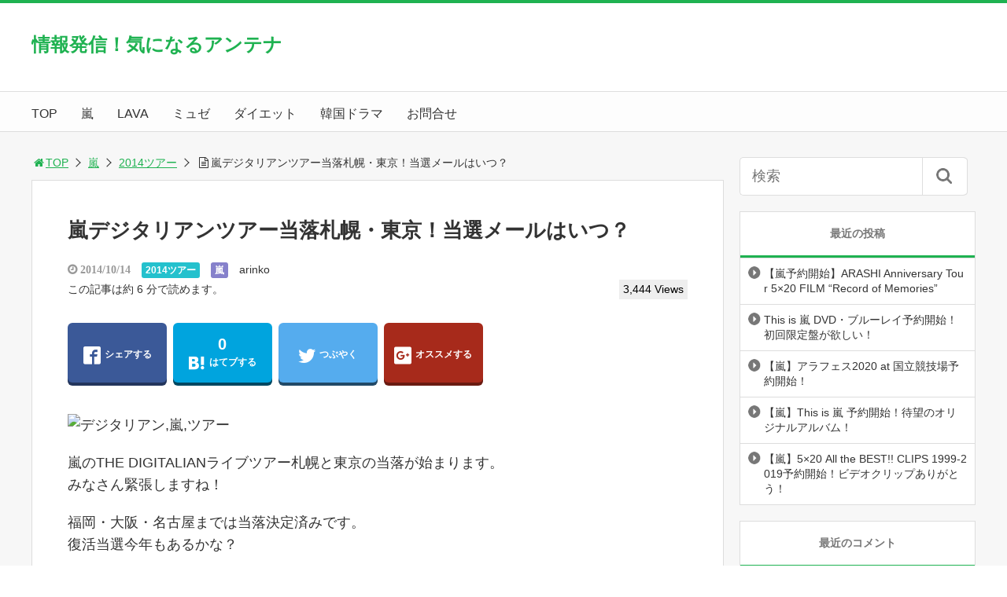

--- FILE ---
content_type: text/html; charset=UTF-8
request_url: https://arinko246.com/touraku-sapporo-tokyo-20202
body_size: 21994
content:
<!DOCTYPE html>
<html lang="ja">
<head>

<meta charset="utf-8">
<meta name="viewport" content="width=device-width,maximum-scale=1,minimum-scale=1,initial-scale=1,user-scalable=yes">
<meta name="format-detection" content="telephone=no">
<!--[if lt IE 9]>
<script src="https://arinko246.com/wp-content/themes/surfing/js/html5shiv.js"></script>
<![endif]-->
<script src="https://arinko246.com/wp-content/themes/surfing/js/jquery-1.11.1.min.js"></script>
<script src="https://arinko246.com/wp-content/themes/surfing/js/jquery.easing.1.3.min.js"></script>
<script src="https://arinko246.com/wp-content/themes/surfing/js/slidebars.min.js"></script>
<script src="https://arinko246.com/wp-content/themes/surfing/js/jquery.sticky.min.js"></script>
<script src="https://arinko246.com/wp-content/themes/surfing/js/original.min.js?ver=1.26.1"></script>
<script src="https://arinko246.com/wp-content/themes/surfing/js/clipboard.min.js"></script>
<link rel="canonical" href="https://arinko246.com/touraku-sapporo-tokyo-20202">
<link rel="icon" href="favicon.ico">

		<!-- All in One SEO 4.1.5.3 -->
		<title>嵐デジタリアンツアー当落札幌・東京！当選メールはいつ？ | 情報発信！気になるアンテナ</title>
		<meta name="description" content="嵐のTHE DIGITALIANライブツアーの札幌・東京の当落が始まりますね！今回の当落メールは件名ではわかりません。メールを開くまでドキドキですね！何時頃メールが来るのでしょう？福岡・大阪・名古屋の方の当選メールを参考に時間を調べてみました！" />
		<meta name="robots" content="max-snippet:-1, max-image-preview:large, max-video-preview:-1" />
		<meta name="google-site-verification" content="H-U7unWudtFEVgzsTg-RehiOOKoK62ohm2759zlqMJU" />
		<link rel="canonical" href="https://arinko246.com/touraku-sapporo-tokyo-20202" />
		<meta property="og:locale" content="ja_JP" />
		<meta property="og:site_name" content="情報発信！気になるアンテナ | 嵐や日常で気になることなど色々なトレンドなどお届けしますヾ(*´∀｀*)ﾉ" />
		<meta property="og:type" content="article" />
		<meta property="og:title" content="嵐デジタリアンツアー当落札幌・東京！当選メールはいつ？ | 情報発信！気になるアンテナ" />
		<meta property="og:description" content="嵐のTHE DIGITALIANライブツアーの札幌・東京の当落が始まりますね！今回の当落メールは件名ではわかりません。メールを開くまでドキドキですね！何時頃メールが来るのでしょう？福岡・大阪・名古屋の方の当選メールを参考に時間を調べてみました！" />
		<meta property="og:url" content="https://arinko246.com/touraku-sapporo-tokyo-20202" />
		<meta property="article:published_time" content="2014-10-14T08:19:26+00:00" />
		<meta property="article:modified_time" content="2014-10-14T08:19:26+00:00" />
		<meta name="twitter:card" content="summary" />
		<meta name="twitter:domain" content="arinko246.com" />
		<meta name="twitter:title" content="嵐デジタリアンツアー当落札幌・東京！当選メールはいつ？ | 情報発信！気になるアンテナ" />
		<meta name="twitter:description" content="嵐のTHE DIGITALIANライブツアーの札幌・東京の当落が始まりますね！今回の当落メールは件名ではわかりません。メールを開くまでドキドキですね！何時頃メールが来るのでしょう？福岡・大阪・名古屋の方の当選メールを参考に時間を調べてみました！" />
		<script type="application/ld+json" class="aioseo-schema">
			{"@context":"https:\/\/schema.org","@graph":[{"@type":"WebSite","@id":"https:\/\/arinko246.com\/#website","url":"https:\/\/arinko246.com\/","name":"\u60c5\u5831\u767a\u4fe1\uff01\u6c17\u306b\u306a\u308b\u30a2\u30f3\u30c6\u30ca","description":"\u5d50\u3084\u65e5\u5e38\u3067\u6c17\u306b\u306a\u308b\u3053\u3068\u306a\u3069\u8272\u3005\u306a\u30c8\u30ec\u30f3\u30c9\u306a\u3069\u304a\u5c4a\u3051\u3057\u307e\u3059\u30fe(*\u00b4\u2200\uff40*)\uff89","inLanguage":"ja","publisher":{"@id":"https:\/\/arinko246.com\/#organization"}},{"@type":"Organization","@id":"https:\/\/arinko246.com\/#organization","name":"\u60c5\u5831\u767a\u4fe1\uff01\u6c17\u306b\u306a\u308b\u30a2\u30f3\u30c6\u30ca","url":"https:\/\/arinko246.com\/"},{"@type":"BreadcrumbList","@id":"https:\/\/arinko246.com\/touraku-sapporo-tokyo-20202#breadcrumblist","itemListElement":[{"@type":"ListItem","@id":"https:\/\/arinko246.com\/#listItem","position":1,"item":{"@type":"WebPage","@id":"https:\/\/arinko246.com\/","name":"\u30db\u30fc\u30e0","description":"\u5d50\u3084\u65e5\u5e38\u3067\u6c17\u306b\u306a\u308b\u3053\u3068\u306a\u3069\u3092\u304a\u5c4a\u3051\u3057\u307e\u3059\u3002","url":"https:\/\/arinko246.com\/"}}]},{"@type":"Person","@id":"https:\/\/arinko246.com\/author\/arinko#author","url":"https:\/\/arinko246.com\/author\/arinko","name":"arinko","image":{"@type":"ImageObject","@id":"https:\/\/arinko246.com\/touraku-sapporo-tokyo-20202#authorImage","url":"https:\/\/secure.gravatar.com\/avatar\/e844423a41ca6a406aeed7ad608b94cb?s=96&d=mm&r=g","width":96,"height":96,"caption":"arinko"}},{"@type":"WebPage","@id":"https:\/\/arinko246.com\/touraku-sapporo-tokyo-20202#webpage","url":"https:\/\/arinko246.com\/touraku-sapporo-tokyo-20202","name":"\u5d50\u30c7\u30b8\u30bf\u30ea\u30a2\u30f3\u30c4\u30a2\u30fc\u5f53\u843d\u672d\u5e4c\u30fb\u6771\u4eac\uff01\u5f53\u9078\u30e1\u30fc\u30eb\u306f\u3044\u3064\uff1f | \u60c5\u5831\u767a\u4fe1\uff01\u6c17\u306b\u306a\u308b\u30a2\u30f3\u30c6\u30ca","description":"\u5d50\u306eTHE DIGITALIAN\u30e9\u30a4\u30d6\u30c4\u30a2\u30fc\u306e\u672d\u5e4c\u30fb\u6771\u4eac\u306e\u5f53\u843d\u304c\u59cb\u307e\u308a\u307e\u3059\u306d\uff01\u4eca\u56de\u306e\u5f53\u843d\u30e1\u30fc\u30eb\u306f\u4ef6\u540d\u3067\u306f\u308f\u304b\u308a\u307e\u305b\u3093\u3002\u30e1\u30fc\u30eb\u3092\u958b\u304f\u307e\u3067\u30c9\u30ad\u30c9\u30ad\u3067\u3059\u306d\uff01\u4f55\u6642\u9803\u30e1\u30fc\u30eb\u304c\u6765\u308b\u306e\u3067\u3057\u3087\u3046\uff1f\u798f\u5ca1\u30fb\u5927\u962a\u30fb\u540d\u53e4\u5c4b\u306e\u65b9\u306e\u5f53\u9078\u30e1\u30fc\u30eb\u3092\u53c2\u8003\u306b\u6642\u9593\u3092\u8abf\u3079\u3066\u307f\u307e\u3057\u305f\uff01","inLanguage":"ja","isPartOf":{"@id":"https:\/\/arinko246.com\/#website"},"breadcrumb":{"@id":"https:\/\/arinko246.com\/touraku-sapporo-tokyo-20202#breadcrumblist"},"author":"https:\/\/arinko246.com\/author\/arinko#author","creator":"https:\/\/arinko246.com\/author\/arinko#author","image":{"@type":"ImageObject","@id":"https:\/\/arinko246.com\/#mainImage","url":20022},"primaryImageOfPage":{"@id":"https:\/\/arinko246.com\/touraku-sapporo-tokyo-20202#mainImage"},"datePublished":"2014-10-14T08:19:26+09:00","dateModified":"2014-10-14T08:19:26+09:00"},{"@type":"Article","@id":"https:\/\/arinko246.com\/touraku-sapporo-tokyo-20202#article","name":"\u5d50\u30c7\u30b8\u30bf\u30ea\u30a2\u30f3\u30c4\u30a2\u30fc\u5f53\u843d\u672d\u5e4c\u30fb\u6771\u4eac\uff01\u5f53\u9078\u30e1\u30fc\u30eb\u306f\u3044\u3064\uff1f | \u60c5\u5831\u767a\u4fe1\uff01\u6c17\u306b\u306a\u308b\u30a2\u30f3\u30c6\u30ca","description":"\u5d50\u306eTHE DIGITALIAN\u30e9\u30a4\u30d6\u30c4\u30a2\u30fc\u306e\u672d\u5e4c\u30fb\u6771\u4eac\u306e\u5f53\u843d\u304c\u59cb\u307e\u308a\u307e\u3059\u306d\uff01\u4eca\u56de\u306e\u5f53\u843d\u30e1\u30fc\u30eb\u306f\u4ef6\u540d\u3067\u306f\u308f\u304b\u308a\u307e\u305b\u3093\u3002\u30e1\u30fc\u30eb\u3092\u958b\u304f\u307e\u3067\u30c9\u30ad\u30c9\u30ad\u3067\u3059\u306d\uff01\u4f55\u6642\u9803\u30e1\u30fc\u30eb\u304c\u6765\u308b\u306e\u3067\u3057\u3087\u3046\uff1f\u798f\u5ca1\u30fb\u5927\u962a\u30fb\u540d\u53e4\u5c4b\u306e\u65b9\u306e\u5f53\u9078\u30e1\u30fc\u30eb\u3092\u53c2\u8003\u306b\u6642\u9593\u3092\u8abf\u3079\u3066\u307f\u307e\u3057\u305f\uff01","inLanguage":"ja","headline":"\u5d50\u30c7\u30b8\u30bf\u30ea\u30a2\u30f3\u30c4\u30a2\u30fc\u5f53\u843d\u672d\u5e4c\u30fb\u6771\u4eac\uff01\u5f53\u9078\u30e1\u30fc\u30eb\u306f\u3044\u3064\uff1f","author":{"@id":"https:\/\/arinko246.com\/author\/arinko#author"},"publisher":{"@id":"https:\/\/arinko246.com\/#organization"},"datePublished":"2014-10-14T08:19:26+09:00","dateModified":"2014-10-14T08:19:26+09:00","articleSection":"2014\u30c4\u30a2\u30fc, \u5d50","mainEntityOfPage":{"@id":"https:\/\/arinko246.com\/touraku-sapporo-tokyo-20202#webpage"},"isPartOf":{"@id":"https:\/\/arinko246.com\/touraku-sapporo-tokyo-20202#webpage"},"image":{"@type":"ImageObject","@id":"https:\/\/arinko246.com\/#articleImage","url":20022}}]}
		</script>
		<script type="text/javascript" >
			window.ga=window.ga||function(){(ga.q=ga.q||[]).push(arguments)};ga.l=+new Date;
			ga('create', "UA-43232779-1", 'auto');
			ga('require', 'outboundLinkTracker');
			ga('send', 'pageview');
		</script>
		<script async src="https://www.google-analytics.com/analytics.js"></script>
		<script async src="https://arinko246.com/wp-content/plugins/all-in-one-seo-pack/app/Common/Assets/js/autotrack.js?ver=4.1.5.3"></script>
		<!-- All in One SEO -->

<meta name="keywords" content="" />
<meta name="description" content="嵐のTHE DIGITALIANライブツアー札幌と東京の当落が始まります。みなさん緊張しますね！福岡・大阪・名古屋までは当落決定済みです。復活当選今年もあるかな？第2希望で当選されている方もいました。そんなに希望書いても当たるのかな？なんて思っていましたが、意外と当たるんですね！第１で外れた人もいるのに、その抽選方法知" />
<meta name="robots" content="index" />
<meta property="og:title" content="嵐デジタリアンツアー当落札幌・東京！当選メールはいつ？" />
<meta property="og:type" content="article" />
<meta property="og:description" content="嵐のTHE DIGITALIANライブツアー札幌と東京の当落が始まります。みなさん緊張しますね！福岡・大阪・名古屋までは当落決定済みです。復活当選今年もあるかな？第2希望で当選されている方もいました。そんなに希望書いても当たるのかな？なんて思っていましたが、意外と当たるんですね！第１で外れた人もいるのに、その抽選方法知" />
<meta property="og:url" content="https://arinko246.com/touraku-sapporo-tokyo-20202" />
<meta property="og:image" content="" />
<meta property="og:locale" content="ja_JP" />
<meta property="og:site_name" content="情報発信！気になるアンテナ" />
<link href="https://plus.google.com/" rel="publisher" />
<meta name="twitter:card" content="summary" />
<meta name="twitter:site" content="https://twitter.com/shino706" />
<meta name="twitter:title" content="嵐デジタリアンツアー当落札幌・東京！当選メールはいつ？" />
<meta name="twitter:description" content="嵐のTHE DIGITALIANライブツアー札幌と東京の当落が始まります。みなさん緊張しますね！福岡・大阪・名古屋までは当落決定済みです。復活当選今年もあるかな？第2希望で当選されている方もいました。そんなに希望書いても当たるのかな？なんて思っていましたが、意外と当たるんですね！第１で外れた人もいるのに、その抽選方法知" />
<meta name="twitter:image" content="" />

<link rel='dns-prefetch' href='//s0.wp.com' />
<link rel='dns-prefetch' href='//secure.gravatar.com' />
<link rel='dns-prefetch' href='//maxcdn.bootstrapcdn.com' />
<link rel="alternate" type="application/rss+xml" title="情報発信！気になるアンテナ &raquo; 嵐デジタリアンツアー当落札幌・東京！当選メールはいつ？ のコメントのフィード" href="https://arinko246.com/touraku-sapporo-tokyo-20202/feed" />
<script type="text/javascript">
/* <![CDATA[ */
window._wpemojiSettings = {"baseUrl":"https:\/\/s.w.org\/images\/core\/emoji\/15.0.3\/72x72\/","ext":".png","svgUrl":"https:\/\/s.w.org\/images\/core\/emoji\/15.0.3\/svg\/","svgExt":".svg","source":{"concatemoji":"https:\/\/arinko246.com\/wp-includes\/js\/wp-emoji-release.min.js?ver=6.5.7"}};
/*! This file is auto-generated */
!function(i,n){var o,s,e;function c(e){try{var t={supportTests:e,timestamp:(new Date).valueOf()};sessionStorage.setItem(o,JSON.stringify(t))}catch(e){}}function p(e,t,n){e.clearRect(0,0,e.canvas.width,e.canvas.height),e.fillText(t,0,0);var t=new Uint32Array(e.getImageData(0,0,e.canvas.width,e.canvas.height).data),r=(e.clearRect(0,0,e.canvas.width,e.canvas.height),e.fillText(n,0,0),new Uint32Array(e.getImageData(0,0,e.canvas.width,e.canvas.height).data));return t.every(function(e,t){return e===r[t]})}function u(e,t,n){switch(t){case"flag":return n(e,"\ud83c\udff3\ufe0f\u200d\u26a7\ufe0f","\ud83c\udff3\ufe0f\u200b\u26a7\ufe0f")?!1:!n(e,"\ud83c\uddfa\ud83c\uddf3","\ud83c\uddfa\u200b\ud83c\uddf3")&&!n(e,"\ud83c\udff4\udb40\udc67\udb40\udc62\udb40\udc65\udb40\udc6e\udb40\udc67\udb40\udc7f","\ud83c\udff4\u200b\udb40\udc67\u200b\udb40\udc62\u200b\udb40\udc65\u200b\udb40\udc6e\u200b\udb40\udc67\u200b\udb40\udc7f");case"emoji":return!n(e,"\ud83d\udc26\u200d\u2b1b","\ud83d\udc26\u200b\u2b1b")}return!1}function f(e,t,n){var r="undefined"!=typeof WorkerGlobalScope&&self instanceof WorkerGlobalScope?new OffscreenCanvas(300,150):i.createElement("canvas"),a=r.getContext("2d",{willReadFrequently:!0}),o=(a.textBaseline="top",a.font="600 32px Arial",{});return e.forEach(function(e){o[e]=t(a,e,n)}),o}function t(e){var t=i.createElement("script");t.src=e,t.defer=!0,i.head.appendChild(t)}"undefined"!=typeof Promise&&(o="wpEmojiSettingsSupports",s=["flag","emoji"],n.supports={everything:!0,everythingExceptFlag:!0},e=new Promise(function(e){i.addEventListener("DOMContentLoaded",e,{once:!0})}),new Promise(function(t){var n=function(){try{var e=JSON.parse(sessionStorage.getItem(o));if("object"==typeof e&&"number"==typeof e.timestamp&&(new Date).valueOf()<e.timestamp+604800&&"object"==typeof e.supportTests)return e.supportTests}catch(e){}return null}();if(!n){if("undefined"!=typeof Worker&&"undefined"!=typeof OffscreenCanvas&&"undefined"!=typeof URL&&URL.createObjectURL&&"undefined"!=typeof Blob)try{var e="postMessage("+f.toString()+"("+[JSON.stringify(s),u.toString(),p.toString()].join(",")+"));",r=new Blob([e],{type:"text/javascript"}),a=new Worker(URL.createObjectURL(r),{name:"wpTestEmojiSupports"});return void(a.onmessage=function(e){c(n=e.data),a.terminate(),t(n)})}catch(e){}c(n=f(s,u,p))}t(n)}).then(function(e){for(var t in e)n.supports[t]=e[t],n.supports.everything=n.supports.everything&&n.supports[t],"flag"!==t&&(n.supports.everythingExceptFlag=n.supports.everythingExceptFlag&&n.supports[t]);n.supports.everythingExceptFlag=n.supports.everythingExceptFlag&&!n.supports.flag,n.DOMReady=!1,n.readyCallback=function(){n.DOMReady=!0}}).then(function(){return e}).then(function(){var e;n.supports.everything||(n.readyCallback(),(e=n.source||{}).concatemoji?t(e.concatemoji):e.wpemoji&&e.twemoji&&(t(e.twemoji),t(e.wpemoji)))}))}((window,document),window._wpemojiSettings);
/* ]]> */
</script>
<!-- managing ads with Advanced Ads – https://wpadvancedads.com/ --><script>
					advanced_ads_ready=function(){var fns=[],listener,doc=typeof document==="object"&&document,hack=doc&&doc.documentElement.doScroll,domContentLoaded="DOMContentLoaded",loaded=doc&&(hack?/^loaded|^c/:/^loaded|^i|^c/).test(doc.readyState);if(!loaded&&doc){listener=function(){doc.removeEventListener(domContentLoaded,listener);window.removeEventListener("load",listener);loaded=1;while(listener=fns.shift())listener()};doc.addEventListener(domContentLoaded,listener);window.addEventListener("load",listener)}return function(fn){loaded?setTimeout(fn,0):fns.push(fn)}}();
			</script><link rel='stylesheet' id='font-awesome-css' href='//maxcdn.bootstrapcdn.com/font-awesome/4.3.0/css/font-awesome.min.css?ver=6.5.7' type='text/css' media='all' />
<style id='wp-emoji-styles-inline-css' type='text/css'>

	img.wp-smiley, img.emoji {
		display: inline !important;
		border: none !important;
		box-shadow: none !important;
		height: 1em !important;
		width: 1em !important;
		margin: 0 0.07em !important;
		vertical-align: -0.1em !important;
		background: none !important;
		padding: 0 !important;
	}
</style>
<link rel='stylesheet' id='wp-block-library-css' href='https://arinko246.com/wp-includes/css/dist/block-library/style.min.css?ver=6.5.7' type='text/css' media='all' />
<style id='classic-theme-styles-inline-css' type='text/css'>
/*! This file is auto-generated */
.wp-block-button__link{color:#fff;background-color:#32373c;border-radius:9999px;box-shadow:none;text-decoration:none;padding:calc(.667em + 2px) calc(1.333em + 2px);font-size:1.125em}.wp-block-file__button{background:#32373c;color:#fff;text-decoration:none}
</style>
<style id='global-styles-inline-css' type='text/css'>
body{--wp--preset--color--black: #000000;--wp--preset--color--cyan-bluish-gray: #abb8c3;--wp--preset--color--white: #ffffff;--wp--preset--color--pale-pink: #f78da7;--wp--preset--color--vivid-red: #cf2e2e;--wp--preset--color--luminous-vivid-orange: #ff6900;--wp--preset--color--luminous-vivid-amber: #fcb900;--wp--preset--color--light-green-cyan: #7bdcb5;--wp--preset--color--vivid-green-cyan: #00d084;--wp--preset--color--pale-cyan-blue: #8ed1fc;--wp--preset--color--vivid-cyan-blue: #0693e3;--wp--preset--color--vivid-purple: #9b51e0;--wp--preset--gradient--vivid-cyan-blue-to-vivid-purple: linear-gradient(135deg,rgba(6,147,227,1) 0%,rgb(155,81,224) 100%);--wp--preset--gradient--light-green-cyan-to-vivid-green-cyan: linear-gradient(135deg,rgb(122,220,180) 0%,rgb(0,208,130) 100%);--wp--preset--gradient--luminous-vivid-amber-to-luminous-vivid-orange: linear-gradient(135deg,rgba(252,185,0,1) 0%,rgba(255,105,0,1) 100%);--wp--preset--gradient--luminous-vivid-orange-to-vivid-red: linear-gradient(135deg,rgba(255,105,0,1) 0%,rgb(207,46,46) 100%);--wp--preset--gradient--very-light-gray-to-cyan-bluish-gray: linear-gradient(135deg,rgb(238,238,238) 0%,rgb(169,184,195) 100%);--wp--preset--gradient--cool-to-warm-spectrum: linear-gradient(135deg,rgb(74,234,220) 0%,rgb(151,120,209) 20%,rgb(207,42,186) 40%,rgb(238,44,130) 60%,rgb(251,105,98) 80%,rgb(254,248,76) 100%);--wp--preset--gradient--blush-light-purple: linear-gradient(135deg,rgb(255,206,236) 0%,rgb(152,150,240) 100%);--wp--preset--gradient--blush-bordeaux: linear-gradient(135deg,rgb(254,205,165) 0%,rgb(254,45,45) 50%,rgb(107,0,62) 100%);--wp--preset--gradient--luminous-dusk: linear-gradient(135deg,rgb(255,203,112) 0%,rgb(199,81,192) 50%,rgb(65,88,208) 100%);--wp--preset--gradient--pale-ocean: linear-gradient(135deg,rgb(255,245,203) 0%,rgb(182,227,212) 50%,rgb(51,167,181) 100%);--wp--preset--gradient--electric-grass: linear-gradient(135deg,rgb(202,248,128) 0%,rgb(113,206,126) 100%);--wp--preset--gradient--midnight: linear-gradient(135deg,rgb(2,3,129) 0%,rgb(40,116,252) 100%);--wp--preset--font-size--small: 13px;--wp--preset--font-size--medium: 20px;--wp--preset--font-size--large: 36px;--wp--preset--font-size--x-large: 42px;--wp--preset--spacing--20: 0.44rem;--wp--preset--spacing--30: 0.67rem;--wp--preset--spacing--40: 1rem;--wp--preset--spacing--50: 1.5rem;--wp--preset--spacing--60: 2.25rem;--wp--preset--spacing--70: 3.38rem;--wp--preset--spacing--80: 5.06rem;--wp--preset--shadow--natural: 6px 6px 9px rgba(0, 0, 0, 0.2);--wp--preset--shadow--deep: 12px 12px 50px rgba(0, 0, 0, 0.4);--wp--preset--shadow--sharp: 6px 6px 0px rgba(0, 0, 0, 0.2);--wp--preset--shadow--outlined: 6px 6px 0px -3px rgba(255, 255, 255, 1), 6px 6px rgba(0, 0, 0, 1);--wp--preset--shadow--crisp: 6px 6px 0px rgba(0, 0, 0, 1);}:where(.is-layout-flex){gap: 0.5em;}:where(.is-layout-grid){gap: 0.5em;}body .is-layout-flex{display: flex;}body .is-layout-flex{flex-wrap: wrap;align-items: center;}body .is-layout-flex > *{margin: 0;}body .is-layout-grid{display: grid;}body .is-layout-grid > *{margin: 0;}:where(.wp-block-columns.is-layout-flex){gap: 2em;}:where(.wp-block-columns.is-layout-grid){gap: 2em;}:where(.wp-block-post-template.is-layout-flex){gap: 1.25em;}:where(.wp-block-post-template.is-layout-grid){gap: 1.25em;}.has-black-color{color: var(--wp--preset--color--black) !important;}.has-cyan-bluish-gray-color{color: var(--wp--preset--color--cyan-bluish-gray) !important;}.has-white-color{color: var(--wp--preset--color--white) !important;}.has-pale-pink-color{color: var(--wp--preset--color--pale-pink) !important;}.has-vivid-red-color{color: var(--wp--preset--color--vivid-red) !important;}.has-luminous-vivid-orange-color{color: var(--wp--preset--color--luminous-vivid-orange) !important;}.has-luminous-vivid-amber-color{color: var(--wp--preset--color--luminous-vivid-amber) !important;}.has-light-green-cyan-color{color: var(--wp--preset--color--light-green-cyan) !important;}.has-vivid-green-cyan-color{color: var(--wp--preset--color--vivid-green-cyan) !important;}.has-pale-cyan-blue-color{color: var(--wp--preset--color--pale-cyan-blue) !important;}.has-vivid-cyan-blue-color{color: var(--wp--preset--color--vivid-cyan-blue) !important;}.has-vivid-purple-color{color: var(--wp--preset--color--vivid-purple) !important;}.has-black-background-color{background-color: var(--wp--preset--color--black) !important;}.has-cyan-bluish-gray-background-color{background-color: var(--wp--preset--color--cyan-bluish-gray) !important;}.has-white-background-color{background-color: var(--wp--preset--color--white) !important;}.has-pale-pink-background-color{background-color: var(--wp--preset--color--pale-pink) !important;}.has-vivid-red-background-color{background-color: var(--wp--preset--color--vivid-red) !important;}.has-luminous-vivid-orange-background-color{background-color: var(--wp--preset--color--luminous-vivid-orange) !important;}.has-luminous-vivid-amber-background-color{background-color: var(--wp--preset--color--luminous-vivid-amber) !important;}.has-light-green-cyan-background-color{background-color: var(--wp--preset--color--light-green-cyan) !important;}.has-vivid-green-cyan-background-color{background-color: var(--wp--preset--color--vivid-green-cyan) !important;}.has-pale-cyan-blue-background-color{background-color: var(--wp--preset--color--pale-cyan-blue) !important;}.has-vivid-cyan-blue-background-color{background-color: var(--wp--preset--color--vivid-cyan-blue) !important;}.has-vivid-purple-background-color{background-color: var(--wp--preset--color--vivid-purple) !important;}.has-black-border-color{border-color: var(--wp--preset--color--black) !important;}.has-cyan-bluish-gray-border-color{border-color: var(--wp--preset--color--cyan-bluish-gray) !important;}.has-white-border-color{border-color: var(--wp--preset--color--white) !important;}.has-pale-pink-border-color{border-color: var(--wp--preset--color--pale-pink) !important;}.has-vivid-red-border-color{border-color: var(--wp--preset--color--vivid-red) !important;}.has-luminous-vivid-orange-border-color{border-color: var(--wp--preset--color--luminous-vivid-orange) !important;}.has-luminous-vivid-amber-border-color{border-color: var(--wp--preset--color--luminous-vivid-amber) !important;}.has-light-green-cyan-border-color{border-color: var(--wp--preset--color--light-green-cyan) !important;}.has-vivid-green-cyan-border-color{border-color: var(--wp--preset--color--vivid-green-cyan) !important;}.has-pale-cyan-blue-border-color{border-color: var(--wp--preset--color--pale-cyan-blue) !important;}.has-vivid-cyan-blue-border-color{border-color: var(--wp--preset--color--vivid-cyan-blue) !important;}.has-vivid-purple-border-color{border-color: var(--wp--preset--color--vivid-purple) !important;}.has-vivid-cyan-blue-to-vivid-purple-gradient-background{background: var(--wp--preset--gradient--vivid-cyan-blue-to-vivid-purple) !important;}.has-light-green-cyan-to-vivid-green-cyan-gradient-background{background: var(--wp--preset--gradient--light-green-cyan-to-vivid-green-cyan) !important;}.has-luminous-vivid-amber-to-luminous-vivid-orange-gradient-background{background: var(--wp--preset--gradient--luminous-vivid-amber-to-luminous-vivid-orange) !important;}.has-luminous-vivid-orange-to-vivid-red-gradient-background{background: var(--wp--preset--gradient--luminous-vivid-orange-to-vivid-red) !important;}.has-very-light-gray-to-cyan-bluish-gray-gradient-background{background: var(--wp--preset--gradient--very-light-gray-to-cyan-bluish-gray) !important;}.has-cool-to-warm-spectrum-gradient-background{background: var(--wp--preset--gradient--cool-to-warm-spectrum) !important;}.has-blush-light-purple-gradient-background{background: var(--wp--preset--gradient--blush-light-purple) !important;}.has-blush-bordeaux-gradient-background{background: var(--wp--preset--gradient--blush-bordeaux) !important;}.has-luminous-dusk-gradient-background{background: var(--wp--preset--gradient--luminous-dusk) !important;}.has-pale-ocean-gradient-background{background: var(--wp--preset--gradient--pale-ocean) !important;}.has-electric-grass-gradient-background{background: var(--wp--preset--gradient--electric-grass) !important;}.has-midnight-gradient-background{background: var(--wp--preset--gradient--midnight) !important;}.has-small-font-size{font-size: var(--wp--preset--font-size--small) !important;}.has-medium-font-size{font-size: var(--wp--preset--font-size--medium) !important;}.has-large-font-size{font-size: var(--wp--preset--font-size--large) !important;}.has-x-large-font-size{font-size: var(--wp--preset--font-size--x-large) !important;}
.wp-block-navigation a:where(:not(.wp-element-button)){color: inherit;}
:where(.wp-block-post-template.is-layout-flex){gap: 1.25em;}:where(.wp-block-post-template.is-layout-grid){gap: 1.25em;}
:where(.wp-block-columns.is-layout-flex){gap: 2em;}:where(.wp-block-columns.is-layout-grid){gap: 2em;}
.wp-block-pullquote{font-size: 1.5em;line-height: 1.6;}
</style>
<link rel='stylesheet' id='contact-form-7-css' href='https://arinko246.com/wp-content/plugins/contact-form-7/includes/css/styles.css?ver=5.1.1' type='text/css' media='all' />
<link rel='stylesheet' id='font-awesome-four-css' href='https://arinko246.com/wp-content/themes/surfing/lib/font-awesome-4-menus/css/font-awesome.min.css?ver=4.5.0' type='text/css' media='all' />
<link rel='stylesheet' id='surfing_toc-screen-css' href='https://arinko246.com/wp-content/themes/surfing/lib/table-of-contents-plus/screen.min.css?ver=1.26.1' type='text/css' media='all' />
<link rel='stylesheet' id='jetpack_css-css' href='https://arinko246.com/wp-content/plugins/jetpack/css/jetpack.css?ver=7.0.5' type='text/css' media='all' />
<script type="text/javascript" src="https://arinko246.com/wp-includes/js/jquery/jquery.min.js?ver=3.7.1" id="jquery-core-js"></script>
<script type="text/javascript" src="https://arinko246.com/wp-includes/js/jquery/jquery-migrate.min.js?ver=3.4.1" id="jquery-migrate-js"></script>
<script type="text/javascript" src="https://arinko246.com/wp-content/themes/surfing/lib/q2w3-fixed-widget/js/q2w3-fixed-widget.min.js?ver=1.26.1" id="q2w3-fixed-widget-js"></script>
<link rel="https://api.w.org/" href="https://arinko246.com/wp-json/" /><link rel="alternate" type="application/json" href="https://arinko246.com/wp-json/wp/v2/posts/20202" /><link rel="EditURI" type="application/rsd+xml" title="RSD" href="https://arinko246.com/xmlrpc.php?rsd" />
<meta name="generator" content="WordPress 6.5.7" />
<link rel='shortlink' href='https://wp.me/p3ObNd-5fQ' />
<link rel="alternate" type="application/json+oembed" href="https://arinko246.com/wp-json/oembed/1.0/embed?url=https%3A%2F%2Farinko246.com%2Ftouraku-sapporo-tokyo-20202" />
<link rel="alternate" type="text/xml+oembed" href="https://arinko246.com/wp-json/oembed/1.0/embed?url=https%3A%2F%2Farinko246.com%2Ftouraku-sapporo-tokyo-20202&#038;format=xml" />

<link rel='dns-prefetch' href='//v0.wordpress.com'/>
<style type='text/css'>img#wpstats{display:none}</style><style type="text/css">.recentcomments a{display:inline !important;padding:0 !important;margin:0 !important;}</style><script async src="//pagead2.googlesyndication.com/pagead/js/adsbygoogle.js"></script>
<script>
  (adsbygoogle = window.adsbygoogle || []).push({
    google_ad_client: "ca-pub-1311413635626772",
    enable_page_level_ads: true
  });
</script>
<link rel="stylesheet" href="https://arinko246.com/wp-content/themes/surfing/css/reset.min.css">
<link rel="stylesheet" media="print, screen and (min-width:769px)" href="https://arinko246.com/wp-content/themes/surfing/css/style.min.css?ver=1.26.1">
<link rel="stylesheet" media="screen and (max-width:768px)" href="https://arinko246.com/wp-content/themes/surfing/css/style_sp.min.css?ver=1.26.1">
<link rel="stylesheet" href="https://maxcdn.bootstrapcdn.com/font-awesome/4.5.0/css/font-awesome.min.css">

<style>
@media screen and (max-width:768px) {
	.sb-site-slim {
				padding-top: 54px;
			}
}
@media screen and (min-width:769px) {
        body{
            }
                        article div.body{ font-size: 18px; } article div.body h2 { font-size: 25px; font-size: 2.5rem; } article div.body h3 { font-size: 23px; font-size: 2.3rem; } article div.body h4 { font-size: 23px; font-size: 2.3rem; } article div.body h5 { font-size: 23px; font-size: 2.3rem; } article div.body h6 { font-size: 21px; font-size: 2.1rem; }
                    article h1{
        font-size: 26px;
    }
                .sb-site #global_nav.nav_top{display: none;}
    .sb-site #global_nav.nav_bottom{display: none;}
    .sb-site-slim #global_nav.nav_top{display: none;}
    .sb-site-slim #global_nav.nav_bottom{display: none;}
        
    
        #pt_green a:hover{color:#0044CC;}
    #pt_green article .body a:hover{color:#0044CC;}
    #pt_green #side_entry_ranking .tab li.active,
    #pt_green #side_entry_ranking .tab li:hover{color: #0044CC;}
                                                            #pt_green article .body a{color:#0044CC;}
                #pt_green .btn_link{background: #;border: solid 2px #;}
    #pt_green .btn_link:hover{background: #fff;color: #;border: solid 2px #;}
                    }

@media screen and (max-width:768px) {
        body{
            }
                        article div.body{ font-size: 16px; } article div.body h2 { font-size: 20px; font-size: 2.0rem; } article div.body h3 { font-size: 18px; font-size: 1.8rem; } article div.body h4 { font-size: 18px; font-size: 1.8rem; } article div.body h5 { font-size: 18px; font-size: 1.8rem; } article div.body h6 { font-size: 18px; font-size: 1.8rem; }
                    article h1{
        font-size: 20px;
    }
    
    
        #pt_green a:hover{color:#0044CC;}
    #pt_green article .body a:hover{color:#0044CC;}
    #pt_green #side_entry_ranking .tab li.active,
    #pt_green #side_entry_ranking .tab li:hover{color: #0044CC;}
                                                    #pt_green article .body a{color:#0044CC;}
                        #pt_green article figure.btn_basic a{border:solid 2px #;border-bottom:solid 4px #;background:#;}
    #pt_green article figure.btn_basic a:hover{border:solid 2px #;background:#;color: #FFF;border-bottom-width:4px;text-decoration: none;}
            }
</style>

<script>
//header
var first = true;
$(window).scroll(function(){
	scr = $(this).scrollTop();
		if(scr > 160){
			$("#header_wrapper").stop().animate({"top" : "0px"},"150", 'easeOutQuint').addClass("slim");
		$("#sb-site").addClass("sb-site-slim");
		$("#sb-site").removeClass("sb-site");
	}else{
		$("#header_wrapper").stop().css({"top" : "-" + scr + "px"}).removeClass("slim");
		$("#sb-site").removeClass("sb-site-slim");
		$("#sb-site").addClass("sb-site");
	}
});
</script>
<script>
function prevent_copy() {
	window.alert("内容の無断転載を禁止します。発見した場合は運用サーバーへの連絡、GoogleへDMCA侵害申し立て、損害賠償の請求を行います。");
}
</script>
</head>

<body id="pt_green" class="post-template-default single single-post postid-20202 single-format-standard  pt_green">
  <div id="fb-root"></div>
<script>(function(d, s, id) {
  var js, fjs = d.getElementsByTagName(s)[0];
  if (d.getElementById(id)) return;
  js = d.createElement(s); js.id = id;
  js.src = "//connect.facebook.net/ja_JP/sdk.js#xfbml=1&version=v2.4&appId=";
  fjs.parentNode.insertBefore(js, fjs);
}(document, 'script', 'facebook-jssdk'));</script><div id="sb-site" class="sb-site">
	<div id="header_wrapper">
		<div id="page_top" class="cont_box">
<nav id="global_nav" class="nav_top"><ul id="menu-%e3%82%b0%e3%83%ad%e3%83%bc%e3%83%90%e3%83%ab%e3%83%a1%e3%83%8b%e3%83%a5%e3%83%bc" class="ftrList"><li id="menu-item-17" class="menu-item menu-item-type-custom menu-item-object-custom menu-item-home menu-item-17"><a href="http://arinko246.com/">TOP</a></li>
<li id="menu-item-2768" class="menu-item menu-item-type-taxonomy menu-item-object-category current-post-ancestor current-menu-parent current-post-parent menu-item-2768 %e5%b5%90"><a href="https://arinko246.com/category/%e5%b5%90">嵐</a></li>
<li id="menu-item-21544" class="menu-item menu-item-type-taxonomy menu-item-object-category menu-item-21544 lava"><a href="https://arinko246.com/category/%e5%81%a5%e5%ba%b7/lava">LAVA</a></li>
<li id="menu-item-21542" class="menu-item menu-item-type-taxonomy menu-item-object-category menu-item-21542 "><a href="https://arinko246.com/category/%e8%84%b1%e6%af%9b">ミュゼ</a></li>
<li id="menu-item-21543" class="menu-item menu-item-type-taxonomy menu-item-object-category menu-item-21543 %e3%83%80%e3%82%a4%e3%82%a8%e3%83%83%e3%83%88"><a href="https://arinko246.com/category/%e5%81%a5%e5%ba%b7/%e3%83%80%e3%82%a4%e3%82%a8%e3%83%83%e3%83%88">ダイエット</a></li>
<li id="menu-item-543" class="menu-item menu-item-type-taxonomy menu-item-object-category menu-item-543 %e9%9f%93%e5%9b%bd%e3%83%89%e3%83%a9%e3%83%9e"><a href="https://arinko246.com/category/%e9%9f%93%e5%9b%bd%e3%83%89%e3%83%a9%e3%83%9e">韓国ドラマ</a></li>
<li id="menu-item-26906" class="menu-item menu-item-type-post_type menu-item-object-page menu-item-26906 "><a href="https://arinko246.com/otoiawase">お問合せ</a></li>
</ul></nav>			<header id="header">
												<span class="text"><a href="https://arinko246.com">情報発信！気になるアンテナ</a></span>
								
				
				<div id="sp_bn">
					<p class="sb-toggle-right"><a href="#header" id="sp_bn_menu" class="fa fa-bars"></a></p>
					<!-- #sp_bn -->
				</div>
				<!-- #header -->
			</header>
<nav id="global_nav" class="nav_middle"><ul id="menu-%e3%82%b0%e3%83%ad%e3%83%bc%e3%83%90%e3%83%ab%e3%83%a1%e3%83%8b%e3%83%a5%e3%83%bc-1" class="ftrList"><li class="menu-item menu-item-type-custom menu-item-object-custom menu-item-home menu-item-17"><a href="http://arinko246.com/">TOP</a></li>
<li class="menu-item menu-item-type-taxonomy menu-item-object-category current-post-ancestor current-menu-parent current-post-parent menu-item-2768 %e5%b5%90"><a href="https://arinko246.com/category/%e5%b5%90">嵐</a></li>
<li class="menu-item menu-item-type-taxonomy menu-item-object-category menu-item-21544 lava"><a href="https://arinko246.com/category/%e5%81%a5%e5%ba%b7/lava">LAVA</a></li>
<li class="menu-item menu-item-type-taxonomy menu-item-object-category menu-item-21542 "><a href="https://arinko246.com/category/%e8%84%b1%e6%af%9b">ミュゼ</a></li>
<li class="menu-item menu-item-type-taxonomy menu-item-object-category menu-item-21543 %e3%83%80%e3%82%a4%e3%82%a8%e3%83%83%e3%83%88"><a href="https://arinko246.com/category/%e5%81%a5%e5%ba%b7/%e3%83%80%e3%82%a4%e3%82%a8%e3%83%83%e3%83%88">ダイエット</a></li>
<li class="menu-item menu-item-type-taxonomy menu-item-object-category menu-item-543 %e9%9f%93%e5%9b%bd%e3%83%89%e3%83%a9%e3%83%9e"><a href="https://arinko246.com/category/%e9%9f%93%e5%9b%bd%e3%83%89%e3%83%a9%e3%83%9e">韓国ドラマ</a></li>
<li class="menu-item menu-item-type-post_type menu-item-object-page menu-item-26906 "><a href="https://arinko246.com/otoiawase">お問合せ</a></li>
</ul></nav>			<!-- #cont_box -->
		</div>
		<!-- #header_wrapper -->
	</div>

	
		<div class="contents_wrapper" id="col2_left">
			<section class="contents">
			<div class="contents_inner">
								<ol id="path">
					<li><a href="https://arinko246.com"><i class="fa fa-home fa-fw"></i>TOP</a></li>
											<li><a href="https://arinko246.com/category/%e5%b5%90">嵐</a></li>
																<li><a href="https://arinko246.com/category/%e5%b5%90/2014%e3%83%84%e3%82%a2%e3%83%bc">2014ツアー</a></li>
					<li><i class="fa fa-file-text-o fa-fw"></i>嵐デジタリアンツアー当落札幌・東京！当選メールはいつ？</li>
				</ol>
				
								
								<article>
					
					
					<h1>嵐デジタリアンツアー当落札幌・東京！当選メールはいつ？</h1>
					<div class="desc">
																		<time class="date fa fa-clock-o" datetime="2014-10-14T17:19:26+09:00">&nbsp;2014/10/14</time>
																								<span class="category cate01"><a href="https://arinko246.com/category/%e5%b5%90/2014%e3%83%84%e3%82%a2%e3%83%bc">2014ツアー</a></span>
												<span class="category cate06"><a href="https://arinko246.com/category/%e5%b5%90">嵐</a></span>
																		<span class="author"><a href="https://arinko246.com/author/arinko" title="arinko の投稿" rel="author">arinko</a></span><br />
																								<span>この記事は約 6 分で読めます。</span>
																		<span class="views">3,444 Views</span>
											</div>

					
					<ul class="sns-box">
		<li class="btn_action2">
				<a class="btn_share" href="//www.facebook.com/share.php?app_id=&amp;ref=plugin&amp;u=https%3A%2F%2Farinko246.com%2Ftouraku-sapporo-tokyo-20202" onclick="window.open(this.href, 'sns_window', 'width=600, height=400, menubar=no, toolbar=no, scrollbars=yes'); return false;">
		<i class="icon-facebook2"></i><span>シェアする</span>
		</a>
			</li>
			<li class="btn_action2">
				<a class="btn_hatena btn_count" href="http://b.hatena.ne.jp/add?mode=confirm&url=https%3A%2F%2Farinko246.com%2Ftouraku-sapporo-tokyo-20202&title=%E5%B5%90%E3%83%87%E3%82%B8%E3%82%BF%E3%83%AA%E3%82%A2%E3%83%B3%E3%83%84%E3%82%A2%E3%83%BC%E5%BD%93%E8%90%BD%E6%9C%AD%E5%B9%8C%E3%83%BB%E6%9D%B1%E4%BA%AC%EF%BC%81%E5%BD%93%E9%81%B8%E3%83%A1%E3%83%BC%E3%83%AB%E3%81%AF%E3%81%84%E3%81%A4%EF%BC%9F" class="hatena-bookmark-button" data-hatena-bookmark-title="%E5%B5%90%E3%83%87%E3%82%B8%E3%82%BF%E3%83%AA%E3%82%A2%E3%83%B3%E3%83%84%E3%82%A2%E3%83%BC%E5%BD%93%E8%90%BD%E6%9C%AD%E5%B9%8C%E3%83%BB%E6%9D%B1%E4%BA%AC%EF%BC%81%E5%BD%93%E9%81%B8%E3%83%A1%E3%83%BC%E3%83%AB%E3%81%AF%E3%81%84%E3%81%A4%EF%BC%9F" data-hatena-bookmark-layout="vertical-balloon" data-hatena-bookmark-lang="ja" title="このエントリーをはてなブックマークに追加" onclick="window.open(this.href, 'sns_window', 'width=600, height=400, menubar=no, toolbar=no, scrollbars=yes'); return false;">
		<div class="count">&nbsp;</div>
		<i class="icon-hatebu"></i><span>はてブする</span>
		</a>
			</li>
			<li class="btn_action2">
				<a class="btn_tweet" href="https://twitter.com/share?url=https%3A%2F%2Farinko246.com%2Ftouraku-sapporo-tokyo-20202&text=%E5%B5%90%E3%83%87%E3%82%B8%E3%82%BF%E3%83%AA%E3%82%A2%E3%83%B3%E3%83%84%E3%82%A2%E3%83%BC%E5%BD%93%E8%90%BD%E6%9C%AD%E5%B9%8C%E3%83%BB%E6%9D%B1%E4%BA%AC%EF%BC%81%E5%BD%93%E9%81%B8%E3%83%A1%E3%83%BC%E3%83%AB%E3%81%AF%E3%81%84%E3%81%A4%EF%BC%9F&hashtags=&via=https://twitter.com/shino706" onclick="window.open(this.href, 'sns_window', 'width=600, height=400, menubar=no, toolbar=no, scrollbars=yes'); return false;">
		<i class="icon-twitter"></i><span>つぶやく</span>
		</a>
			</li>
			<li class="btn_action2 btn_gpluslist">
				<a class="btn_gplus" href="https://plus.google.com/share?url=https%3A%2F%2Farinko246.com%2Ftouraku-sapporo-tokyo-20202" onclick="window.open(this.href, 'sns_window', 'width=600, height=400, menubar=no, toolbar=no, scrollbars=yes'); return false;">
		<i class="icon-google-plus2"></i><span>オススメする</span>
		</a>
			</li>
			<li class="btn_action2 btn_linelist">
		<a class="btn_line" href="http://line.me/R/msg/text/?嵐デジタリアンツアー当落札幌・東京！当選メールはいつ？%0D%0Ahttps%3A%2F%2Farinko246.com%2Ftouraku-sapporo-tokyo-20202">
		<i class="icon-line"></i><span>送る</span>
		</a>
	</li>
			<li class="btn_action2 btn_fb">
				<div class="fb-share-button" data-href="https://arinko246.com/touraku-sapporo-tokyo-20202" data-layout="box_count" data-size="large" data-mobile-iframe="true"></div>
						<div class="fb-like" data-href="" data-layout="box_count" data-action="like" data-size="large" data-show-faces="true" data-share="false"></div>
			</li>
	</ul>
					
					
					
					<div class="body">
						<p><img fetchpriority="high" decoding="async" class="alignnone size-full wp-image-20022" src="http://arinko246.com/wp-content/uploads/2014/10/digitaliantour001_R.jpg" alt="デジタリアン,嵐,ツアー" width="408" height="154" /></p>
<p>嵐のTHE DIGITALIANライブツアー札幌と東京の当落が始まります。<br />
みなさん緊張しますね！</p>
<p>福岡・大阪・名古屋までは当落決定済みです。<br />
復活当選今年もあるかな？</p>
<p>第2希望で当選されている方もいました。<br />
そんなに希望書いても当たるのかな？<br />
なんて思っていましたが、意外と当たるんですね！<br />
第１で外れた人もいるのに、<br />
その抽選方法知りたいところですね・・・。</p>
<p>&nbsp;</p>
<p><script async src="//pagead2.googlesyndication.com/pagead/js/adsbygoogle.js"></script>
<!-- リンク広告 -->
<ins class="adsbygoogle"
     style="display:block"
     data-ad-client="ca-pub-1311413635626772"
     data-ad-slot="3032320233"
     data-ad-format="link"
     data-full-width-responsive="true"></ins>
<script>
(adsbygoogle = window.adsbygoogle || []).push({});
</script></p>
<p>&nbsp;</p>
<div id="surfing_toc_container" class="no_bullets"><p class="surfing_toc_title">Contents</p><ul class="surfing_toc_list"><li><a href="#20141015"><span class="surfing_toc_number surfing_toc_depth_1">1</span> 2014/10/15（水）　運命の日</a></li><li><a href="#i"><span class="surfing_toc_number surfing_toc_depth_1">2</span> 件名でわかる！？当選メール</a></li><li><a href="#i-2"><span class="surfing_toc_number surfing_toc_depth_1">3</span> まとめ</a></li><li><a href="#i-3"><span class="surfing_toc_number surfing_toc_depth_1">4</span>  当落メール来た～</a></li><li><a href="#i-4"><span class="surfing_toc_number surfing_toc_depth_1">5</span> 復活当選！？</a></li></ul></div>
<h2><span id="20141015">2014/10/15（水）　運命の日</span></h2>
<p>ホント、運命の日ですよ・・・<br />
当落の日は何も手につきません(；・∀・)<br />
そわそわしっぱなしですよね！</p>
<p>今回は、福岡・大阪・名古屋の結果を元に<br />
何時くらいにメールが来るのか調べてみました。</p>
<p>&nbsp;</p>
<blockquote class="twitter-tweet" lang="ja"><p><a href="https://twitter.com/arashi_5_niji">@arashi_5_niji</a> 4時〜5時くらいにきたw 今回も！</p>
<p>— しおり (@ns_masudolf) 2014, 10月 13</p></blockquote>
<p><script src="//platform.twitter.com/widgets.js" async="" charset="utf-8"></script>16時～17時くらいですね！ 〆(._.)ﾒﾓﾒﾓ</p>
<blockquote class="twitter-tweet" lang="ja"><p>
関ジャニズムの当落メールが 届くのは何時ごろからかな？ 嵐は、19:00前後に来たんやけど。 今から当たるかドキドキo(^o^)o — marchan (@315Masasi) <a href="https://twitter.com/315Masasi/status/519044143335493632">2014, 10月 6</a>
</p></blockquote>
<p><script src="//platform.twitter.com/widgets.js" async="" charset="utf-8"></script></p>
<p>19時・・・。<br />
開きがありますね！</p>
<blockquote class="twitter-tweet" lang="ja"><p>嵐THE DIGITALIAN当落発表の時 ２番目の大阪 メール わしのんは 18:59分にきて オカンのん 19:59分にきたで 笑 だから関ジャニズムもどこが何時とかわけわからんから ずっとドキドキせなあかんねん</p>
<p>— ∞kaiya black YOU∞ (@KaiyaS0820) 2014, 10月 6</p></blockquote>
<p><script src="//platform.twitter.com/widgets.js" async="" charset="utf-8"></script>20時近いですね！<br />
 関ジャニの方は両担の方が多いんですね？<br />
 私のお友達も両担になってました！ </p>
<blockquote class="twitter-tweet" lang="ja"><p>
えーーっと、ここ最近の嵐の当落メールのお時間。参考までに…… popcorn 19:50ごろ(当選) アラフェス 18:20ごろ(落選) LOVE 21:55ごろ(落選) バラバラすぎて、何時に来るのか検討つかないけどあと1時間は安心していて平気でしょう。 — はやか (@haya_ka1) <a href="https://twitter.com/haya_ka1/status/450555242359177216">2014, 3月 31</a>
</p></blockquote>
<p><script src="//platform.twitter.com/widgets.js" async="" charset="utf-8"></script></p>
<p>お！<br />
今までの傾向ですね！<br />
当選と落選では時間が違うのかな？<br />
アンケート結果のコメント欄に20時ごろ当選メールが来た！<br />
って方もいました。<br />
ホント、もらってみないとわからない！？</p>
<p>&nbsp;</p>
[contentblock id=1 img=adsense.png]
<p>&nbsp;</p>
<p>&nbsp;</p>
<h2><span id="i">件名でわかる！？当選メール</span></h2>
<p>去年は件名に当選のお知らせ・・・。<br />
なんて入っていましたが、<br />
今回は、抽選結果のお知らせという件名のようです。<br />
これって重要ですよね！</p>
<p>メール開く前から結果がわかってしまうんですもの。<br />
もうちょっとドキドキさせて～って感じですよね。<br />
今回はそんなクレームがあったのかは知りませんが、<br />
件名でわかることはないようです。</p>
<p>ただ、件名の下にツアー名があると当選。<br />
名前から入ると落選のようです。</p>
<p>&nbsp;</p>
<h2><span id="i-2">まとめ</span></h2>
<p>傾向からすると</p>
<p><span style="color: #ff00ff;"><strong><span style="font-size: 12pt;">16時～20時くらい</span></strong></span></p>
<p>当選祈願でピンクで書いてみましたヾ(*´∀｀*)<br />
札幌・東京の人はドキドキですね！<br />
私もドキドキです！</p>
<p>みんな当選しますように(≧∇≦)/</p>
<p>&nbsp;</p>
<p>福岡・大阪・名古屋の喜びツイートまとめはこちらです♪</p>
<p><span style="font-size: 14pt;"><a title="嵐2014デジタリアンツアー当落メール続々。福岡・大阪・名古屋！" href="http://arinko246.com/digitaliantour-touraku-20020"><strong>⇒嵐2014デジタリアンツアー当落メール続々。福岡・大阪・名古屋！</strong></a></span></p>
<p>札幌・東京の当落が始まりましたら、<br />
ツイート追加します♪</p>
<h2><span id="i-3"> 当落メール来た～</span></h2>
<p>今日一日ドキドキが止まりませんでしたね！<br />
18：30頃から当落メールが届いているようです。</p>
<p>&nbsp;</p>
<blockquote class="twitter-tweet" lang="ja"><p>嵐当たった(´；ω；｀)！！！！！！！ 二年ぶりの参戦(´；ω；｀)！！</p>
<p>— まるちゃんwith達央 (@ryusei_A_07) 2014, 10月 15</p></blockquote>
<p><script src="//platform.twitter.com/widgets.js" async="" charset="utf-8"></script></p>
<blockquote class="twitter-tweet" lang="ja"><p>
嵐日曜日当たったよ♪───Ｏ（≧∇≦）Ｏ────♪</p>
<p>— ちょぴんく (@chobita1984) <a href="https://twitter.com/chobita1984/status/522319930264272896">2014, 10月 15</a>
</p></blockquote>
<p><script src="//platform.twitter.com/widgets.js" async="" charset="utf-8"></script></p>
<blockquote class="twitter-tweet" lang="ja"><p>嵐のコンサート当たった(((o(*ﾟ▽ﾟ*)o))) 第1希望の日曜日！！！</p>
<p>— 悠月(ゆづき) (@yuzu_wm) 2014, 10月 15</p></blockquote>
<p><script src="//platform.twitter.com/widgets.js" async="" charset="utf-8"></script></p>
<blockquote class="twitter-tweet" lang="ja"><p>
嵐東京オーラス当たった</p>
<p>— たかみまゆ (@nkm1021) 2014, 10月 15
</p></blockquote>
<p><script src="//platform.twitter.com/widgets.js" async="" charset="utf-8"></script></p>
<blockquote class="twitter-tweet" lang="ja"><p>やばいよ 嵐 オーラス当たった 相葉雅紀の誕生日祝える</p>
<p>— りなはむ ʕ•̫͡•ིʔྀ (@n_hmhm0209) 2014, 10月 15</p></blockquote>
<p><script src="//platform.twitter.com/widgets.js" async="" charset="utf-8"></script></p>
<blockquote class="twitter-tweet" lang="ja"><p>
嵐。当たった〜〜。 一緒にお祝い出来る。。嬉しすぎる。 東京ドーム。12/21第1希望デス</p>
<p>— papillon (@shangririla) <a href="https://twitter.com/shangririla/status/522321286484074496">2014, 10月 15</a>
</p></blockquote>
<p><script src="//platform.twitter.com/widgets.js" async="" charset="utf-8"></script></p>
<blockquote class="twitter-tweet" lang="ja"><p>嵐初めて当選した… ありがとうございます。 第一希望。 あぁ。なきそう 手震えてる笑</p>
<p>— あおは翔ちゃんに依存中← (@amnos_5storm) <a href="https://twitter.com/amnos_5storm/status/522325659612237824">2014, 10月 15</a></p></blockquote>
<p><script src="//platform.twitter.com/widgets.js" async="" charset="utf-8"></script></p>
<p>札幌・東京両方来てるようです・・・。</p>
<blockquote class="twitter-tweet" lang="ja"><p>
すごいよぉ〜(*≧∪≦)  嵐ツアー当選したぁ〜 きゃぁ〜、うれちぃ〜 pic.twitter.com/Ly8UvhghQ0</p>
<p>— 岩橋みゆメロ (@MiyuuuTakii) 2014, 10月 15
</p></blockquote>
<p><script src="//platform.twitter.com/widgets.js" async="" charset="utf-8"></script></p>
<p>こんなメールが来るようです。<br />
このメールが欲しいです！！</p>
<p>うちにはまだ来ない(´；ω；｀)<br />
当選メール待ってます！<br />
みなさんのところにも来ますように☆.。.:*・</p>
<p>メール来ました。<br />
今回は残念ながら落選でした。<br />
当選したかた楽しん出来てくださいね！</p>
<p>復活当選にかけます！！</p>
<h2><span id="i-4">復活当選！？</span></h2>
<blockquote class="twitter-tweet" lang="ja"><p>名古屋も復活当選きてるーよ。嵐さん！へいへいへい！こっち！こっちに幸せメールパースパスパース！</p>
<p>— 惡花@♡ちゅちゅ (@naughtygiraffe) <a href="https://twitter.com/naughtygiraffe/status/522323797450313728">2014, 10月 15</a></p></blockquote>
<p><script src="//platform.twitter.com/widgets.js" async="" charset="utf-8"></script></p>
<blockquote class="twitter-tweet" lang="ja"><p>
嵐復活当選した</p>
<p>— ゆーま (@yuuuuma963) 2014, 10月 15
</p></blockquote>
<p><script src="//platform.twitter.com/widgets.js" async="" charset="utf-8"></script></p>
<blockquote class="twitter-tweet" lang="ja"><p>やばい！！！！ 嵐のLIVE、復活当選してしまった！！！ しかもふくおかぁぁあああああ♡♡♡♡♡♡</p>
<p>— a-sahi♡*° (@asahi18_19kiri) <a href="https://twitter.com/asahi18_19kiri/status/522323346541645825">2014, 10月 15</a></p></blockquote>
<p><script src="//platform.twitter.com/widgets.js" async="" charset="utf-8"></script></p>
<blockquote class="twitter-tweet" lang="ja"><p>
やばい&#x203c; まぢやばい&#x203c; 嵐、復活当選きたぁーーー&#x203c;(♡*≧艸≦)) 奇跡すぎる&#x203c;♡ まぢ幸せだ(♡´ ˘ `♡)/</p>
<p>— たや(ｏ´∀｀)ﾉ (@yz2so1an7) 2014, 10月 15
</p></blockquote>
<p><script src="//platform.twitter.com/widgets.js" async="" charset="utf-8"></script></p>
<p>どうやら復活当選も来てるようです！</p>
<blockquote class="twitter-tweet" lang="ja"><p>やばい！嵐復活当選した！！嬉しすぎる♡興奮やばい！♡ pic.twitter.com/HwU0CHrdPv</p>
<p>— さき❁高嗣のぽっけ (@s_takashi86) 2014, 10月 15</p></blockquote>
<p><script src="//platform.twitter.com/widgets.js" async="" charset="utf-8"></script></p>
<p>復活当選はこのようなメールです！<br />
復活当選って一回落選してるから、<br />
喜び倍増ですね！<br />
おめでとうございます♪</p>
<center><br>ドモホルンリンクル♪<br>
３日間使った感想レビュー<br>
<img decoding="async" src="http://xn--cckagpd9b1cyd7iyh9de4i.com/wp-content/uploads/2018/09/domo001.jpg" border="0" height="1" width="1"><a href="https://wp.me/p6nXX6-fF" rel="noopener" target="_blank"><img decoding="async" src="http://xn--cckagpd9b1cyd7iyh9de4i.com/wp-content/uploads/2018/09/domo001.jpg" width="300" height="250"></a></center><br><br>
<center><br>夏までに脱毛する！<br><img loading="lazy" decoding="async" src="https://www.rentracks.jp/adx/p.gifx?idx=0.8876.99715.506.862&dna=14055" border="0" height="1" width="1"><a href="https://www.rentracks.jp/adx/r.html?idx=0.8876.99715.506.862&dna=14055" rel="noopener" target="_blank"><img loading="lazy" decoding="async" src="https://www.image-rentracks.com/musee/300x250_30k.gif" width="300" height="250"></a></center>					</div>

					
					
										<div class="ad_area">
						【関連記事】<br><script async src="//pagead2.googlesyndication.com/pagead/js/adsbygoogle.js"></script>
<ins class="adsbygoogle"
     style="display:block"
     data-ad-format="autorelaxed"
     data-ad-client="ca-pub-1311413635626772"
     data-ad-slot="6328178782"></ins>
<script>
     (adsbygoogle = window.adsbygoogle || []).push({});
</script>
<br><br>

<center><script type="text/javascript">rakuten_design="slide";rakuten_affiliateId="0067dc2e.bf25aeca.055a8580.11addfed";rakuten_items="ctsmatch";rakuten_genreId="0";rakuten_size="336x280";rakuten_target="_blank";rakuten_theme="gray";rakuten_border="off";rakuten_auto_mode="on";rakuten_genre_title="off";rakuten_recommend="on";rakuten_ts="1530598773532";</script><script type="text/javascript" src="https://xml.affiliate.rakuten.co.jp/widget/js/rakuten_widget.js"></script></center>					</div>
					
					<section class="article_social">
	<header class="">
		<h3 class="article_social__title">＼ SNSでシェアしよう！ ／</h3>
		<h3 class="article_social__title_sp">情報発信！気になるアンテナの<span>注目記事</span>を受け取ろう</h3>
	</header>
	<ul class="article_social_share">
		<li class="facebook">
			<a class="btn_share" href="//www.facebook.com/share.php?app_id=&amp;ref=plugin&amp;u=https%3A%2F%2Farinko246.com%2Ftouraku-sapporo-tokyo-20202" onclick="window.open(this.href, 'sns_window', 'width=600, height=400, menubar=no, toolbar=no, scrollbars=yes'); return false;">
				<i class="icon-facebook2"></i>
				<span class="text">Facebookでシェア</span>
			</a>
		</li>
		<li class="twitter">
			<a class="btn_tweet" data-url="https://arinko246.com/touraku-sapporo-tokyo-20202" href="https://twitter.com/share?url=https%3A%2F%2Farinko246.com%2Ftouraku-sapporo-tokyo-20202&text=%E5%B5%90%E3%83%87%E3%82%B8%E3%82%BF%E3%83%AA%E3%82%A2%E3%83%B3%E3%83%84%E3%82%A2%E3%83%BC%E5%BD%93%E8%90%BD%E6%9C%AD%E5%B9%8C%E3%83%BB%E6%9D%B1%E4%BA%AC%EF%BC%81%E5%BD%93%E9%81%B8%E3%83%A1%E3%83%BC%E3%83%AB%E3%81%AF%E3%81%84%E3%81%A4%EF%BC%9F&hashtags=&via=https://twitter.com/shino706" data-lang="ja" data-count="vertical" data-dnt="true" onclick="window.open(this.href, 'sns_window', 'width=600, height=400, menubar=no, toolbar=no, scrollbars=yes'); return false;">
				<i class="icon-twitter"></i>
				<span class="text">Twitterでシェア</span>
			</a>
		</li>
	</ul>
	<h4 class="articleSocial__logo">
		<a href="https://arinko246.com">
						<span>情報発信！気になるアンテナ</span>
					</a>
	</h4>

	<div class="article_social_board">
		<div class="image">
			<!-- PC用の記事画像 -->
						<img class="articleimg" src="https://arinko246.com/wp-content/themes/surfing/img/noimage.png" alt="NO IMAGE">
					</div>
		<div class="likebox">
			<p class="massage">この記事が気に入ったら<br>いいね！しよう</p>
						<p class="caption">情報発信！気になるアンテナの人気記事をお届けします。</p>
		</div>
	</div>

	<div class="article_social_follow">
		<ul class="article_social_followbtnlist">
			<li>
				<span class="text"><span>気に入ったらブックマーク！</span></span>
					<a href="http://b.hatena.ne.jp/entry/https%3A%2F%2Farinko246.com%2Ftouraku-sapporo-tokyo-20202" class="hatena-bookmark-button" data-hatena-bookmark-layout="standard-balloon" data-hatena-bookmark-lang="ja" title="このエントリーをはてなブックマークに追加"><img src="https://b.st-hatena.com/images/entry-button/button-only@2x.png" alt="このエントリーをはてなブックマークに追加" width="20" height="20" style="border: none;" /></a><script type="text/javascript" src="https://b.st-hatena.com/js/bookmark_button.js" charset="utf-8" async="async"></script>
			</li>
			<li>
				<span class="text"><span>フォローしよう！</span></span>
								<a href="https://twitter.com/https://twitter.com/shino706" class="twitter-follow-button" data-show-count="false" data-show-screen-name="false">Follow @https://twitter.com/shino706</a>
<script>!function(d,s,id){var js,fjs=d.getElementsByTagName(s)[0],p=/^http:/.test(d.location)?'http':'https';if(!d.getElementById(id)){js=d.createElement(s);js.id=id;js.src=p+'://platform.twitter.com/widgets.js';fjs.parentNode.insertBefore(js,fjs);}}(document, 'script', 'twitter-wjs');</script>
							</li>
		</ul>
	</div>
</section>

<ul class="sns-box bottom_sns-box">
	<p class="sptxt">この記事をSNSでシェア</p>	
		<li class="btn_action2">
				<a class="btn_share" href="//www.facebook.com/share.php?app_id=&amp;ref=plugin&amp;u=https%3A%2F%2Farinko246.com%2Ftouraku-sapporo-tokyo-20202" onclick="window.open(this.href, 'sns_window', 'width=600, height=400, menubar=no, toolbar=no, scrollbars=yes'); return false;">
		<i class="icon-facebook2"></i><span>シェアする</span>
		</a>
			</li>
			<li class="btn_action2">
				<a class="btn_hatena btn_count" href="http://b.hatena.ne.jp/entry/https%3A%2F%2Farinko246.com%2Ftouraku-sapporo-tokyo-20202" class="hatena-bookmark-button" data-hatena-bookmark-layout="vertical-balloon" data-hatena-bookmark-lang="ja" title="このエントリーをはてなブックマークに追加" onclick="window.open(this.href, 'sns_window', 'width=600, height=400, menubar=no, toolbar=no, scrollbars=yes'); return false;">
		<div class="count">&nbsp;</div>
		<i class="icon-hatebu"></i><span>はてブする</span>
		</a>
			</li>
			<li class="btn_action2">
				<a class="btn_tweet" data-url="https://arinko246.com/touraku-sapporo-tokyo-20202" href="https://twitter.com/share?url=https%3A%2F%2Farinko246.com%2Ftouraku-sapporo-tokyo-20202&text=%E5%B5%90%E3%83%87%E3%82%B8%E3%82%BF%E3%83%AA%E3%82%A2%E3%83%B3%E3%83%84%E3%82%A2%E3%83%BC%E5%BD%93%E8%90%BD%E6%9C%AD%E5%B9%8C%E3%83%BB%E6%9D%B1%E4%BA%AC%EF%BC%81%E5%BD%93%E9%81%B8%E3%83%A1%E3%83%BC%E3%83%AB%E3%81%AF%E3%81%84%E3%81%A4%EF%BC%9F&hashtags=&via=https://twitter.com/shino706" data-lang="ja" data-count="vertical" data-dnt="true" onclick="window.open(this.href, 'sns_window', 'width=600, height=400, menubar=no, toolbar=no, scrollbars=yes'); return false;">
		<i class="icon-twitter"></i><span>つぶやく</span>
		</a>
			</li>
			<li class="btn_action2 btn_gpluslist">
				<a class="btn_gplus" href="https://plus.google.com/share?url=https%3A%2F%2Farinko246.com%2Ftouraku-sapporo-tokyo-20202" onclick="window.open(this.href, 'sns_window', 'width=600, height=400, menubar=no, toolbar=no, scrollbars=yes'); return false;">
		<i class="icon-google-plus2"></i><span>オススメする</span>
		</a>
			</li>
			<li class="btn_action2 btn_linelist">
		<a class="btn_line" href="http://line.me/R/msg/text/?嵐デジタリアンツアー当落札幌・東京！当選メールはいつ？%0D%0Ahttps%3A%2F%2Farinko246.com%2Ftouraku-sapporo-tokyo-20202">
		<i class="icon-line"></i><span>送る</span>
		</a>
	</li>
			<li class="btn_action2 btn_fb">
				<div class="fb-share-button" data-href="https://arinko246.com/touraku-sapporo-tokyo-20202" data-layout="box_count" data-size="large" data-mobile-iframe="true"></div>
						<div class="fb-like" data-href="" data-layout="box_count" data-action="like" data-size="large" data-show-faces="true" data-share="false"></div>
			</li>
	</ul>

										<div class="ad_area_bottom">
						<center>スポンサーリンク<br>
<script async src="//pagead2.googlesyndication.com/pagead/js/adsbygoogle.js"></script>
<!-- レクタングル（中） -->
<ins class="adsbygoogle"
     style="display:inline-block;width:300px;height:250px"
     data-ad-client="ca-pub-1311413635626772"
     data-ad-slot="3402607641"></ins>
<script>
(adsbygoogle = window.adsbygoogle || []).push({});
</script></center>					</div>
					
									</article>
				
				
												<div id="author_data">
					<h2><span>ライター紹介</span><span class="h2_sub"><i class="fa fa-caret-right"></i>&nbsp;<a href="https://arinko246.com/authors">ライター一覧</a></span></h2>
					<dl>
						<dt><img alt='' src='https://secure.gravatar.com/avatar/e844423a41ca6a406aeed7ad608b94cb?s=96&#038;d=mm&#038;r=g' srcset='https://secure.gravatar.com/avatar/e844423a41ca6a406aeed7ad608b94cb?s=192&#038;d=mm&#038;r=g 2x' class='avatar avatar-96 photo' height='96' width='96' loading='lazy' decoding='async'/></dt>
						<dd>
							<p class="name">arinko</p>
														<ul class="sns">
																																							</ul>
						</dd>
					</dl>
				</div>
				
				<article>
	<div id="comments" class="comments-area">

			
			<div id="respond" class="comment-respond">
		<h3 id="reply-title" class="comment-reply-title">コメントを残す <small><a rel="nofollow" id="cancel-comment-reply-link" href="/touraku-sapporo-tokyo-20202#respond" style="display:none;">コメントをキャンセル</a></small></h3><form action="https://arinko246.com/wp-comments-post.php" method="post" id="commentform" class="comment-form"><p class="comment-form-comment"><label for="comment">コメント <span class="required">※</span></label> <textarea id="comment" name="comment" cols="45" rows="8" maxlength="65525" required="required"></textarea></p><p class="comment-form-author"><label for="author">名前</label> <span class="required">*</span><br /><input id="author" name="author" type="text" value="" size="30" /></p>
<p class="comment-form-email"><label for="email">メールアドレス（公開されません）</label> <span class="required">*</span><br /><input id="email" name="email" type="text" value="" size="30" /></p>

<p class="comment-form-cookies-consent"><input id="wp-comment-cookies-consent" name="wp-comment-cookies-consent" type="checkbox" value="yes" /> <label for="wp-comment-cookies-consent">次回のコメントで使用するためブラウザーに自分の名前、メールアドレス、サイトを保存する。</label></p>
<p class="form-submit"><p class="comment-subscription-form"><input type="checkbox" name="subscribe_comments" id="subscribe_comments" value="subscribe" style="width: auto; -moz-appearance: checkbox; -webkit-appearance: checkbox;" /> <label class="subscribe-label" id="subscribe-label" for="subscribe_comments">新しいコメントをメールで通知</label></p><p class="comment-subscription-form"><input type="checkbox" name="subscribe_blog" id="subscribe_blog" value="subscribe" style="width: auto; -moz-appearance: checkbox; -webkit-appearance: checkbox;" /> <label class="subscribe-label" id="subscribe-blog-label" for="subscribe_blog">新しい投稿をメールで受け取る</label></p><input name="submit" type="submit" id="submit" class="submit" value="コメントを送信" /> <input type='hidden' name='comment_post_ID' value='20202' id='comment_post_ID' />
<input type='hidden' name='comment_parent' id='comment_parent' value='0' />
</p><p style="display: none;"><input type="hidden" id="akismet_comment_nonce" name="akismet_comment_nonce" value="0b964b9530" /></p><p style="display: none;"><input type="hidden" id="ak_js" name="ak_js" value="157"/></p></form>	</div><!-- #respond -->
		</div>
</article>

								<div id="other_article">
					<h2>
						<span>この人が書いた記事</span>
												<span class="h2_sub"><i class="fa fa-caret-right"></i>&nbsp;<a href="https://arinko246.com/author/arinko">記事一覧</a></span>
											</h2>
					<ul>
												<li>
							<div class="linkarea">
																<a href="https://arinko246.com/recordofmemories-27245"><div style="background: url(https://arinko246.com/wp-content/uploads/2018/07/arashi1.jpg) center center no-repeat; background-size: contain;"></div></a>
																<p>【嵐予約開始】ARASHI Anniversary Tour 5×20 FILM “Record of Memories”</p>
							</div>
						</li>
												<li>
							<div class="linkarea">
																<a href="https://arinko246.com/thisisarashi-2-27225"><div style="background: url(https://arinko246.com/wp-content/uploads/2018/07/arashi1.jpg) center center no-repeat; background-size: contain;"></div></a>
																<p>This is 嵐 DVD・ブルーレイ予約開始！初回限定盤が欲しい！</p>
							</div>
						</li>
												<li>
							<div class="linkarea">
																<a href="https://arinko246.com/arafes2020-27213"><div style="background: url(https://arinko246.com/wp-content/uploads/2018/07/arashi1.jpg) center center no-repeat; background-size: contain;"></div></a>
																<p>【嵐】アラフェス2020 at 国立競技場予約開始！</p>
							</div>
						</li>
												<li>
							<div class="linkarea">
																<a href="https://arinko246.com/thisisarashi-27200"><div style="background: url(https://arinko246.com/wp-content/uploads/2018/07/arashi1.jpg) center center no-repeat; background-size: contain;"></div></a>
																<p>【嵐】This is 嵐 予約開始！待望のオリジナルアルバム！</p>
							</div>
						</li>
											</ul>
				</div>
																<div id="recommend">
					<h2><span>関連記事</span></h2>
					<ul>
												<li>
							<div class="linkarea">
																<a href="https://arinko246.com/2014-kouhaku-21814"><div style="background: url(https://arinko246.com/wp-content/themes/surfing/img/noimage.png) center center no-repeat; background-size: contain;"></div></a>
																<p>第65回NHK紅白歌合戦出演者と曲目セトリ・過去視聴率は？</p>
							</div>
						</li>
												<li>
							<div class="linkarea">
																<a href="https://arinko246.com/arashi-nissan-18336"><div style="background: url(https://arinko246.com/wp-content/themes/surfing/img/noimage.png) center center no-repeat; background-size: contain;"></div></a>
																<p>嵐ハワイツアーが日産の懸賞に！試乗でクリアファイルが貰える！</p>
							</div>
						</li>
												<li>
							<div class="linkarea">
																<a href="https://arinko246.com/fns2014-repo-21202"><div style="background: url(https://arinko246.com/wp-content/themes/surfing/img/noimage.png) center center no-repeat; background-size: contain;"></div></a>
																<p>FNS歌謡祭2014冬ジャニーズメドレー感想・番協レポート！</p>
							</div>
						</li>
												<li>
							<div class="linkarea">
																<a href="https://arinko246.com/arashi-tokyo-3-5913"><div style="background: url(https://arinko246.com/wp-content/themes/surfing/img/noimage.png) center center no-repeat; background-size: contain;"></div></a>
																<p>【嵐】LOVE東京ドーム３日目！ネタバレ・感想参戦レポートまとめました！</p>
							</div>
						</li>
												<li>
							<div class="linkarea">
																<a href="https://arinko246.com/digitalian-f2-20658"><div style="background: url(https://arinko246.com/wp-content/themes/surfing/img/noimage.png) center center no-repeat; background-size: contain;"></div></a>
																<p>嵐デジタリアンツアー福岡２日目！感想レポ！アンコールは？</p>
							</div>
						</li>
												<li>
							<div class="linkarea">
																<a href="https://arinko246.com/arashi-osaka-goods-4921"><div style="background: url(https://arinko246.com/wp-content/themes/surfing/img/noimage.png) center center no-repeat; background-size: contain;"></div></a>
																<p>嵐ドームツアー大阪！京セラドームグッズ販売の待ち時間は？リボンブレスの色は？</p>
							</div>
						</li>
											</ul>
				</div>
																			</div>
		<!-- .contents -->
		</section>

		<aside class="side_contents">
			<div class="contents_block side_widget side_widget_search" id="search-2"><form role="search" method="get" id="searchform" action="https://arinko246.com/" >
  <div>
  <input type="text" value="" name="s" id="s" />
  <button type="submit" id="searchsubmit"></button>
  </div>
  </form></div>
		<div class="contents_block side_widget side_widget_recent_entries" id="recent-posts-2">
		<h2>最近の投稿</h2>
		<ul>
											<li>
					<a href="https://arinko246.com/recordofmemories-27245">【嵐予約開始】ARASHI Anniversary Tour 5×20 FILM “Record of Memories”</a>
									</li>
											<li>
					<a href="https://arinko246.com/thisisarashi-2-27225">This is 嵐 DVD・ブルーレイ予約開始！初回限定盤が欲しい！</a>
									</li>
											<li>
					<a href="https://arinko246.com/arafes2020-27213">【嵐】アラフェス2020 at 国立競技場予約開始！</a>
									</li>
											<li>
					<a href="https://arinko246.com/thisisarashi-27200">【嵐】This is 嵐 予約開始！待望のオリジナルアルバム！</a>
									</li>
											<li>
					<a href="https://arinko246.com/videoclips-27164">【嵐】5×20 All the BEST!! CLIPS 1999-2019予約開始！ビデオクリップありがとう！</a>
									</li>
					</ul>

		</div><div class="contents_block side_widget side_widget_recent_comments" id="recent-comments-2"><h2>最近のコメント</h2><ul id="recentcomments"><li class="recentcomments"><a href="https://arinko246.com/videoclips-27164#comment-1406">【嵐】5×20 All the BEST!! CLIPS 1999-2019予約開始！ビデオクリップありがとう！</a> に <span class="comment-author-link">arinko</span> より</li><li class="recentcomments"><a href="https://arinko246.com/videoclips-27164#comment-1398">【嵐】5×20 All the BEST!! CLIPS 1999-2019予約開始！ビデオクリップありがとう！</a> に <span class="comment-author-link">婆ちゃん嵐</span> より</li><li class="recentcomments"><a href="https://arinko246.com/videoclips-27164#comment-1340">【嵐】5×20 All the BEST!! CLIPS 1999-2019予約開始！ビデオクリップありがとう！</a> に <span class="comment-author-link">arinko</span> より</li><li class="recentcomments"><a href="https://arinko246.com/videoclips-27164#comment-1336">【嵐】5×20 All the BEST!! CLIPS 1999-2019予約開始！ビデオクリップありがとう！</a> に <span class="comment-author-link">婆ちゃん嵐</span> より</li><li class="recentcomments"><a href="https://arinko246.com/arashi-funclub-16446#comment-1063">【嵐】ファンクラブの入会方法と3つの注意点！みんなは間違えないで！</a> に <span class="comment-author-link">arinko</span> より</li></ul></div><div class="contents_block side_widget side_widget_archive" id="archives-2"><h2>アーカイブ</h2>
			<ul>
					<li><a href='https://arinko246.com/date/2022/06'>2022年6月</a></li>
	<li><a href='https://arinko246.com/date/2021/11'>2021年11月</a></li>
	<li><a href='https://arinko246.com/date/2021/05'>2021年5月</a></li>
	<li><a href='https://arinko246.com/date/2020/09'>2020年9月</a></li>
	<li><a href='https://arinko246.com/date/2019/08'>2019年8月</a></li>
	<li><a href='https://arinko246.com/date/2019/07'>2019年7月</a></li>
	<li><a href='https://arinko246.com/date/2019/06'>2019年6月</a></li>
	<li><a href='https://arinko246.com/date/2019/05'>2019年5月</a></li>
	<li><a href='https://arinko246.com/date/2019/04'>2019年4月</a></li>
	<li><a href='https://arinko246.com/date/2019/02'>2019年2月</a></li>
	<li><a href='https://arinko246.com/date/2019/01'>2019年1月</a></li>
	<li><a href='https://arinko246.com/date/2018/12'>2018年12月</a></li>
	<li><a href='https://arinko246.com/date/2018/11'>2018年11月</a></li>
	<li><a href='https://arinko246.com/date/2018/10'>2018年10月</a></li>
	<li><a href='https://arinko246.com/date/2018/09'>2018年9月</a></li>
	<li><a href='https://arinko246.com/date/2018/07'>2018年7月</a></li>
	<li><a href='https://arinko246.com/date/2018/01'>2018年1月</a></li>
	<li><a href='https://arinko246.com/date/2017/09'>2017年9月</a></li>
	<li><a href='https://arinko246.com/date/2017/08'>2017年8月</a></li>
	<li><a href='https://arinko246.com/date/2017/06'>2017年6月</a></li>
	<li><a href='https://arinko246.com/date/2017/05'>2017年5月</a></li>
	<li><a href='https://arinko246.com/date/2017/04'>2017年4月</a></li>
	<li><a href='https://arinko246.com/date/2017/03'>2017年3月</a></li>
	<li><a href='https://arinko246.com/date/2017/01'>2017年1月</a></li>
	<li><a href='https://arinko246.com/date/2016/12'>2016年12月</a></li>
	<li><a href='https://arinko246.com/date/2016/11'>2016年11月</a></li>
	<li><a href='https://arinko246.com/date/2016/10'>2016年10月</a></li>
	<li><a href='https://arinko246.com/date/2016/09'>2016年9月</a></li>
	<li><a href='https://arinko246.com/date/2016/08'>2016年8月</a></li>
	<li><a href='https://arinko246.com/date/2016/07'>2016年7月</a></li>
	<li><a href='https://arinko246.com/date/2016/06'>2016年6月</a></li>
	<li><a href='https://arinko246.com/date/2016/05'>2016年5月</a></li>
	<li><a href='https://arinko246.com/date/2016/04'>2016年4月</a></li>
	<li><a href='https://arinko246.com/date/2016/03'>2016年3月</a></li>
	<li><a href='https://arinko246.com/date/2016/02'>2016年2月</a></li>
	<li><a href='https://arinko246.com/date/2016/01'>2016年1月</a></li>
	<li><a href='https://arinko246.com/date/2015/12'>2015年12月</a></li>
	<li><a href='https://arinko246.com/date/2015/11'>2015年11月</a></li>
	<li><a href='https://arinko246.com/date/2015/10'>2015年10月</a></li>
	<li><a href='https://arinko246.com/date/2015/09'>2015年9月</a></li>
	<li><a href='https://arinko246.com/date/2015/08'>2015年8月</a></li>
	<li><a href='https://arinko246.com/date/2015/07'>2015年7月</a></li>
	<li><a href='https://arinko246.com/date/2015/06'>2015年6月</a></li>
	<li><a href='https://arinko246.com/date/2015/05'>2015年5月</a></li>
	<li><a href='https://arinko246.com/date/2015/04'>2015年4月</a></li>
	<li><a href='https://arinko246.com/date/2015/03'>2015年3月</a></li>
	<li><a href='https://arinko246.com/date/2015/02'>2015年2月</a></li>
	<li><a href='https://arinko246.com/date/2015/01'>2015年1月</a></li>
	<li><a href='https://arinko246.com/date/2014/12'>2014年12月</a></li>
	<li><a href='https://arinko246.com/date/2014/11'>2014年11月</a></li>
	<li><a href='https://arinko246.com/date/2014/10'>2014年10月</a></li>
	<li><a href='https://arinko246.com/date/2014/09'>2014年9月</a></li>
	<li><a href='https://arinko246.com/date/2014/08'>2014年8月</a></li>
	<li><a href='https://arinko246.com/date/2014/07'>2014年7月</a></li>
	<li><a href='https://arinko246.com/date/2014/06'>2014年6月</a></li>
	<li><a href='https://arinko246.com/date/2014/05'>2014年5月</a></li>
	<li><a href='https://arinko246.com/date/2014/04'>2014年4月</a></li>
	<li><a href='https://arinko246.com/date/2014/03'>2014年3月</a></li>
	<li><a href='https://arinko246.com/date/2014/02'>2014年2月</a></li>
	<li><a href='https://arinko246.com/date/2014/01'>2014年1月</a></li>
	<li><a href='https://arinko246.com/date/2013/12'>2013年12月</a></li>
	<li><a href='https://arinko246.com/date/2013/11'>2013年11月</a></li>
	<li><a href='https://arinko246.com/date/2013/10'>2013年10月</a></li>
	<li><a href='https://arinko246.com/date/2013/09'>2013年9月</a></li>
	<li><a href='https://arinko246.com/date/2013/08'>2013年8月</a></li>
			</ul>

			</div><div class="contents_block side_widget side_widget_categories" id="categories-2"><h2>カテゴリー</h2>
			<ul>
					<li class="cat-item cat-item-34"><a href="https://arinko246.com/category/%e5%b5%90/2014%e3%83%84%e3%82%a2%e3%83%bc">2014ツアー</a>
</li>
	<li class="cat-item cat-item-35"><a href="https://arinko246.com/category/%e5%b5%90/2015%e3%83%84%e3%82%a2%e3%83%bc">2015ツアー</a>
</li>
	<li class="cat-item cat-item-36"><a href="https://arinko246.com/category/%e5%b5%90/2016%e3%82%a2%e3%83%aa%e3%83%bc%e3%83%8a">2016アリーナ</a>
</li>
	<li class="cat-item cat-item-37"><a href="https://arinko246.com/category/%e5%b5%90/2016%e3%83%84%e3%82%a2%e3%83%bc">2016ツアー</a>
</li>
	<li class="cat-item cat-item-53"><a href="https://arinko246.com/category/%e5%b5%90/2018%e3%83%84%e3%82%a2%e3%83%bc">2018ツアー</a>
</li>
	<li class="cat-item cat-item-56"><a href="https://arinko246.com/category/%e5%b5%90/5x20">5×20</a>
</li>
	<li class="cat-item cat-item-38"><a href="https://arinko246.com/category/%e9%9f%93%e5%9b%bd%e3%83%89%e3%83%a9%e3%83%9e/k-pop">K-POP</a>
</li>
	<li class="cat-item cat-item-39"><a href="https://arinko246.com/category/%e5%81%a5%e5%ba%b7/lava">LAVA</a>
</li>
	<li class="cat-item cat-item-40"><a href="https://arinko246.com/category/%e5%b5%90/love%e3%83%84%e3%82%a2%e3%83%bc">LOVEツアー</a>
</li>
	<li class="cat-item cat-item-41"><a href="https://arinko246.com/category/%e6%97%85%e8%a1%8c/%e3%81%8a%e3%81%a7%e3%81%8b%e3%81%91">おでかけ</a>
</li>
	<li class="cat-item cat-item-2"><a href="https://arinko246.com/category/%e3%81%8a%e5%be%97">お得</a>
</li>
	<li class="cat-item cat-item-3"><a href="https://arinko246.com/category/%e3%81%b5%e3%81%aa%e3%81%a3%e3%81%97%e3%83%bc">ふなっしー</a>
</li>
	<li class="cat-item cat-item-42"><a href="https://arinko246.com/category/%e5%b5%90/%e3%82%a2%e3%83%ab%e3%83%90%e3%83%a0">アルバム</a>
</li>
	<li class="cat-item cat-item-43"><a href="https://arinko246.com/category/%e9%9f%93%e5%9b%bd%e3%83%89%e3%83%a9%e3%83%9e/%e3%82%aa%e3%82%b9%e3%82%b9%e3%83%a1%e9%9f%93%e5%9b%bd%e3%83%89%e3%83%a9%e3%83%9e">オススメ韓国ドラマ</a>
</li>
	<li class="cat-item cat-item-44"><a href="https://arinko246.com/category/%e3%82%b8%e3%83%a3%e3%83%8b%e3%83%bc%e3%82%ba/%e3%82%ad%e3%82%b9%e3%83%9e%e3%82%a4">キスマイ</a>
</li>
	<li class="cat-item cat-item-4"><a href="https://arinko246.com/category/%e3%82%b7%e3%83%a7%e3%83%83%e3%83%94%e3%83%b3%e3%82%b0">ショッピング</a>
</li>
	<li class="cat-item cat-item-5"><a href="https://arinko246.com/category/%e3%82%b8%e3%83%a3%e3%83%8b%e3%83%bc%e3%82%ba">ジャニーズ</a>
</li>
	<li class="cat-item cat-item-45"><a href="https://arinko246.com/category/%e5%81%a5%e5%ba%b7/%e3%82%b9%e3%82%ad%e3%83%b3%e3%82%b1%e3%82%a2">スキンケア</a>
</li>
	<li class="cat-item cat-item-46"><a href="https://arinko246.com/category/%e5%81%a5%e5%ba%b7/%e3%83%80%e3%82%a4%e3%82%a8%e3%83%83%e3%83%88">ダイエット</a>
</li>
	<li class="cat-item cat-item-6"><a href="https://arinko246.com/category/%e3%83%86%e3%83%ac%e3%83%93">テレビ</a>
</li>
	<li class="cat-item cat-item-7"><a href="https://arinko246.com/category/%e3%83%89%e3%83%a9%e3%83%9e">ドラマ</a>
</li>
	<li class="cat-item cat-item-47"><a href="https://arinko246.com/category/%e5%b5%90/%e3%83%8f%e3%83%af%e3%82%a4">ハワイ</a>
</li>
	<li class="cat-item cat-item-8"><a href="https://arinko246.com/category/%e3%83%91%e3%83%af%e3%83%bc%e3%82%b9%e3%83%9d%e3%83%83%e3%83%88">パワースポット</a>
</li>
	<li class="cat-item cat-item-9"><a href="https://arinko246.com/category/%e3%83%86%e3%83%ac%e3%83%93/%e3%83%92%e3%83%ab%e3%83%8a%e3%83%b3%e3%83%87%e3%82%b9">ヒルナンデス</a>
</li>
	<li class="cat-item cat-item-10"><a href="https://arinko246.com/category/%e3%83%92%e3%83%bc%e3%83%aa%e3%83%b3%e3%82%b0">ヒーリング</a>
</li>
	<li class="cat-item cat-item-48"><a href="https://arinko246.com/category/%e5%b5%90/%e3%83%94%e3%82%ab%e3%83%b3%e3%83%81">ピカンチ</a>
</li>
	<li class="cat-item cat-item-11"><a href="https://arinko246.com/category/%e3%83%98%e3%82%a2%e3%82%a2%e3%83%ac%e3%83%b3%e3%82%b8">ヘアアレンジ</a>
</li>
	<li class="cat-item cat-item-12"><a href="https://arinko246.com/category/%e3%83%a9%e3%82%a4%e3%83%96">ライブ</a>
</li>
	<li class="cat-item cat-item-13"><a href="https://arinko246.com/category/%e3%83%a9%e3%83%b3%e3%82%ad%e3%83%b3%e3%82%b0">ランキング</a>
</li>
	<li class="cat-item cat-item-14"><a href="https://arinko246.com/category/%e3%83%ac%e3%82%b7%e3%83%94">レシピ</a>
</li>
	<li class="cat-item cat-item-49"><a href="https://arinko246.com/category/%e5%b5%90/%e3%83%af%e3%82%af%e3%83%af%e3%82%af%e5%ad%a6%e6%a0%a1">ワクワク学校</a>
</li>
	<li class="cat-item cat-item-15"><a href="https://arinko246.com/category/%e5%81%a5%e5%ba%b7">健康</a>
</li>
	<li class="cat-item cat-item-16"><a href="https://arinko246.com/category/%e5%8b%89%e5%bc%b7">勉強</a>
</li>
	<li class="cat-item cat-item-17"><a href="https://arinko246.com/category/%e5%a9%9a%e6%b4%bb">婚活</a>
</li>
	<li class="cat-item cat-item-18"><a href="https://arinko246.com/category/%e5%b5%90">嵐</a>
</li>
	<li class="cat-item cat-item-19"><a href="https://arinko246.com/category/%e5%b5%90/%e6%96%b0%e6%9b%b2">新曲</a>
</li>
	<li class="cat-item cat-item-20"><a href="https://arinko246.com/category/%e6%97%85%e8%a1%8c">旅行</a>
</li>
	<li class="cat-item cat-item-21"><a href="https://arinko246.com/category/%e6%98%a0%e7%94%bb">映画</a>
</li>
	<li class="cat-item cat-item-22"><a href="https://arinko246.com/category/%e6%99%82%e4%ba%8b">時事</a>
</li>
	<li class="cat-item cat-item-1"><a href="https://arinko246.com/category/%e6%9c%aa%e5%88%86%e9%a1%9e">未分類</a>
</li>
	<li class="cat-item cat-item-50"><a href="https://arinko246.com/category/%e6%97%85%e8%a1%8c/%e3%81%8a%e3%81%a7%e3%81%8b%e3%81%91/%e6%b0%b4%e6%97%8f%e9%a4%a8">水族館</a>
</li>
	<li class="cat-item cat-item-23"><a href="https://arinko246.com/category/%e7%94%9f%e6%b4%bb">生活</a>
</li>
	<li class="cat-item cat-item-24"><a href="https://arinko246.com/category/%e7%99%92%e3%81%97">癒し</a>
</li>
	<li class="cat-item cat-item-25"><a href="https://arinko246.com/category/%e7%a6%8f%e8%a2%8b">福袋</a>
</li>
	<li class="cat-item cat-item-26"><a href="https://arinko246.com/category/%e7%b4%ab%e5%a4%96%e7%b7%9a%e5%af%be%e7%ad%96">紫外線対策</a>
</li>
	<li class="cat-item cat-item-27"><a href="https://arinko246.com/category/%e8%84%b1%e6%af%9b">脱毛</a>
</li>
	<li class="cat-item cat-item-28"><a href="https://arinko246.com/category/%e8%8a%b8%e8%83%bd">芸能</a>
</li>
	<li class="cat-item cat-item-29"><a href="https://arinko246.com/category/%e8%a1%8c%e4%ba%8b">行事</a>
</li>
	<li class="cat-item cat-item-30"><a href="https://arinko246.com/category/%e3%82%b8%e3%83%a3%e3%83%8b%e3%83%bc%e3%82%ba/%e9%96%a2%e3%82%b8%e3%83%a3%e3%83%8b%e2%88%9e">関ジャニ∞</a>
</li>
	<li class="cat-item cat-item-31"><a href="https://arinko246.com/category/%e9%9f%93%e5%9b%bd%e3%83%89%e3%83%a9%e3%83%9e">韓国ドラマ</a>
</li>
	<li class="cat-item cat-item-32"><a href="https://arinko246.com/category/%e9%9f%93%e5%9b%bd%e3%83%89%e3%83%a9%e3%83%9e/%e9%9f%93%e6%b5%81%e3%82%bb%e3%83%ac%e3%82%af%e3%83%88">韓流セレクト</a>
</li>
	<li class="cat-item cat-item-33"><a href="https://arinko246.com/category/%e5%b5%90/%e9%9f%b3%e6%a5%bd%e3%81%ae%e3%81%a1%e3%81%8b%e3%82%89">音楽のちから</a>
</li>
			</ul>

			</div><div class="contents_block side_widget side_widget_meta" id="meta-2"><h2>メタ情報</h2>
		<ul>
						<li><a href="https://arinko246.com/wp-login.php">ログイン</a></li>
			<li><a href="https://arinko246.com/feed">投稿フィード</a></li>
			<li><a href="https://arinko246.com/comments/feed">コメントフィード</a></li>

			<li><a href="https://ja.wordpress.org/">WordPress.org</a></li>
		</ul>

		</div>			<!-- .side_contents -->
		</aside>
		<!-- .contents_wrapper -->
	</div>

<script>
jQuery(function(){
	//get_social_count_facebook("https://arinko246.com/touraku-sapporo-tokyo-20202", "btn_share");
		get_social_count_hatena("https://arinko246.com/touraku-sapporo-tokyo-20202", "btn_hatena");
			//get_social_count_gplus("https://arinko246.com/touraku-sapporo-tokyo-20202", "btn_gplus");
	});
</script>

	<footer id="footer">
		<div id="footer_content">
			<nav class="footer_menu">
				<h2></h2>
				<p><img src="" alt=""></p>
				<p></p>
			</nav>
			<nav class="footer_menu_2col">
				<h2></h2>
<ul id="menu-%e3%82%b0%e3%83%ad%e3%83%bc%e3%83%90%e3%83%ab%e3%83%a1%e3%83%8b%e3%83%a5%e3%83%bc-2" class="ftrList"><li class="menu-item menu-item-type-custom menu-item-object-custom menu-item-home menu-item-17"><a href="http://arinko246.com/">TOP</a></li>
<li class="menu-item menu-item-type-taxonomy menu-item-object-category current-post-ancestor current-menu-parent current-post-parent menu-item-2768 %e5%b5%90"><a href="https://arinko246.com/category/%e5%b5%90">嵐</a></li>
<li class="menu-item menu-item-type-taxonomy menu-item-object-category menu-item-21544 lava"><a href="https://arinko246.com/category/%e5%81%a5%e5%ba%b7/lava">LAVA</a></li>
<li class="menu-item menu-item-type-taxonomy menu-item-object-category menu-item-21542 "><a href="https://arinko246.com/category/%e8%84%b1%e6%af%9b">ミュゼ</a></li>
<li class="menu-item menu-item-type-taxonomy menu-item-object-category menu-item-21543 %e3%83%80%e3%82%a4%e3%82%a8%e3%83%83%e3%83%88"><a href="https://arinko246.com/category/%e5%81%a5%e5%ba%b7/%e3%83%80%e3%82%a4%e3%82%a8%e3%83%83%e3%83%88">ダイエット</a></li>
<li class="menu-item menu-item-type-taxonomy menu-item-object-category menu-item-543 %e9%9f%93%e5%9b%bd%e3%83%89%e3%83%a9%e3%83%9e"><a href="https://arinko246.com/category/%e9%9f%93%e5%9b%bd%e3%83%89%e3%83%a9%e3%83%9e">韓国ドラマ</a></li>
<li class="menu-item menu-item-type-post_type menu-item-object-page menu-item-26906 "><a href="https://arinko246.com/otoiawase">お問合せ</a></li>
</ul>			</nav>
			<!-- #footer_wrapper -->
		</div>

		<div id="copyright">
			<p></p>
			<!-- #copyright -->
		</div>
	</footer>

	<div id="fix_area">
				<div id="pagetop"><span><a href="#page_top" id="go_to_top" class="fa fa-arrow-up"></a></span></div>
				<div id="footer_fix">
																	<ul class="footer_snsbtn">
		<li class="fb-share">
		<div><a class="btn_share" href="//www.facebook.com/share.php?app_id=&amp;ref=plugin&amp;u=https%3A%2F%2Farinko246.com%2Ftouraku-sapporo-tokyo-20202" onclick="window.open(this.href, 'sns_window', 'width=600, height=400, menubar=no, toolbar=no, scrollbars=yes'); return false;"><i class="icon-facebook2"></i><span>シェア</span></a></div>
	</li>
			<li class="tw-follow">
		<div><a class="btn_tweet" data-url="https://arinko246.com/touraku-sapporo-tokyo-20202" href="https://twitter.com/share?url=https%3A%2F%2Farinko246.com%2Ftouraku-sapporo-tokyo-20202&text=%E5%B5%90%E3%83%87%E3%82%B8%E3%82%BF%E3%83%AA%E3%82%A2%E3%83%B3%E3%83%84%E3%82%A2%E3%83%BC%E5%BD%93%E8%90%BD%E6%9C%AD%E5%B9%8C%E3%83%BB%E6%9D%B1%E4%BA%AC%EF%BC%81%E5%BD%93%E9%81%B8%E3%83%A1%E3%83%BC%E3%83%AB%E3%81%AF%E3%81%84%E3%81%A4%EF%BC%9F&hashtags=&via=https://twitter.com/shino706" data-lang="ja" data-count="vertical" data-dnt="true" onclick="window.open(this.href, 'sns_window', 'width=600, height=400, menubar=no, toolbar=no, scrollbars=yes'); return false;"><i class="icon-twitter"></i><span>ツイート</span></a></div>
	</li>
			<li class="hatena-btn">
		<div><a class="btn_hatena" href="http://b.hatena.ne.jp/add?mode=confirm&url=https%3A%2F%2Farinko246.com%2Ftouraku-sapporo-tokyo-20202&title=%E5%B5%90%E3%83%87%E3%82%B8%E3%82%BF%E3%83%AA%E3%82%A2%E3%83%B3%E3%83%84%E3%82%A2%E3%83%BC%E5%BD%93%E8%90%BD%E6%9C%AD%E5%B9%8C%E3%83%BB%E6%9D%B1%E4%BA%AC%EF%BC%81%E5%BD%93%E9%81%B8%E3%83%A1%E3%83%BC%E3%83%AB%E3%81%AF%E3%81%84%E3%81%A4%EF%BC%9F" class="hatena-bookmark-button" data-hatena-bookmark-title="%E5%B5%90%E3%83%87%E3%82%B8%E3%82%BF%E3%83%AA%E3%82%A2%E3%83%B3%E3%83%84%E3%82%A2%E3%83%BC%E5%BD%93%E8%90%BD%E6%9C%AD%E5%B9%8C%E3%83%BB%E6%9D%B1%E4%BA%AC%EF%BC%81%E5%BD%93%E9%81%B8%E3%83%A1%E3%83%BC%E3%83%AB%E3%81%AF%E3%81%84%E3%81%A4%EF%BC%9F" data-hatena-bookmark-layout="vertical-balloon" data-hatena-bookmark-lang="ja" title="このエントリーをはてなブックマークに追加" onclick="window.open(this.href, 'sns_window', 'width=600, height=400, menubar=no, toolbar=no, scrollbars=yes'); return false;"><i class="icon-hatebu"></i><span>ブクマ</span></a></div>
	</li>
			<li class="line-send">
		<div><a class="btn_line" href="http://line.me/R/msg/text/?嵐デジタリアンツアー当落札幌・東京！当選メールはいつ？%0D%0Ahttps%3A%2F%2Farinko246.com%2Ftouraku-sapporo-tokyo-20202"><i class="icon-line"></i><span>送る</span></a></div>
	</li>
			<li class="gplus">
		<a class="btn_gplus" href="https://plus.google.com/share?url=https%3A%2F%2Farinko246.com%2Ftouraku-sapporo-tokyo-20202" onclick="window.open(this.href, 'sns_window', 'width=600, height=400, menubar=no, toolbar=no, scrollbars=yes'); return false;"><i class="icon-google-plus2"></i><span>共有</span></a>
	</li>
	</ul>
									<!-- #footer_fix -->
		</div>
	<!-- #fix_area -->
	</div>
</div>

<!--sp用nav-->
<nav id="global_nav_sp" class="sb-slidebar sb-right">
	<ul class="ftrList fixed">
		<li class="menu-item">
			<div class="side_widget_search" id="search"><form role="search" method="get" id="searchform" action="https://arinko246.com">
				<div>
					<input type="text" value="" name="s" id="s" placeholder="検索">
					<button type="submit" id="searchsubmit"></button>
				</div>
			</form></div>
		</li>
		<li class="menu-item"><a href="https://arinko246.com/new-2"><i class="fa-file-text-o fa"></i> 新着記事</a></li>
		<li class="menu-item"><a href="https://arinko246.com/favorite-2"><i class="fa-trophy fa"></i> 人気ランキング</a></li>
						<li class="menu-item categories"><p><i class="fa-flag fa"></i> カテゴリー<i class="fa-chevron-down fa toggle_menu"></i></p>
			<ul class="ftrList">
					<li class="cat-item cat-item-2"><a href="https://arinko246.com/category/%e3%81%8a%e5%be%97">お得</a>
</li>
	<li class="cat-item cat-item-3"><a href="https://arinko246.com/category/%e3%81%b5%e3%81%aa%e3%81%a3%e3%81%97%e3%83%bc">ふなっしー</a>
</li>
	<li class="cat-item cat-item-4"><a href="https://arinko246.com/category/%e3%82%b7%e3%83%a7%e3%83%83%e3%83%94%e3%83%b3%e3%82%b0">ショッピング</a>
</li>
	<li class="cat-item cat-item-5"><a href="https://arinko246.com/category/%e3%82%b8%e3%83%a3%e3%83%8b%e3%83%bc%e3%82%ba">ジャニーズ</a>
<ul class='children'>
	<li class="cat-item cat-item-44"><a href="https://arinko246.com/category/%e3%82%b8%e3%83%a3%e3%83%8b%e3%83%bc%e3%82%ba/%e3%82%ad%e3%82%b9%e3%83%9e%e3%82%a4">キスマイ</a>
</li>
	<li class="cat-item cat-item-30"><a href="https://arinko246.com/category/%e3%82%b8%e3%83%a3%e3%83%8b%e3%83%bc%e3%82%ba/%e9%96%a2%e3%82%b8%e3%83%a3%e3%83%8b%e2%88%9e">関ジャニ∞</a>
</li>
</ul>
</li>
	<li class="cat-item cat-item-6"><a href="https://arinko246.com/category/%e3%83%86%e3%83%ac%e3%83%93">テレビ</a>
<ul class='children'>
	<li class="cat-item cat-item-9"><a href="https://arinko246.com/category/%e3%83%86%e3%83%ac%e3%83%93/%e3%83%92%e3%83%ab%e3%83%8a%e3%83%b3%e3%83%87%e3%82%b9">ヒルナンデス</a>
</li>
</ul>
</li>
	<li class="cat-item cat-item-7"><a href="https://arinko246.com/category/%e3%83%89%e3%83%a9%e3%83%9e">ドラマ</a>
</li>
	<li class="cat-item cat-item-8"><a href="https://arinko246.com/category/%e3%83%91%e3%83%af%e3%83%bc%e3%82%b9%e3%83%9d%e3%83%83%e3%83%88">パワースポット</a>
</li>
	<li class="cat-item cat-item-10"><a href="https://arinko246.com/category/%e3%83%92%e3%83%bc%e3%83%aa%e3%83%b3%e3%82%b0">ヒーリング</a>
</li>
	<li class="cat-item cat-item-11"><a href="https://arinko246.com/category/%e3%83%98%e3%82%a2%e3%82%a2%e3%83%ac%e3%83%b3%e3%82%b8">ヘアアレンジ</a>
</li>
	<li class="cat-item cat-item-12"><a href="https://arinko246.com/category/%e3%83%a9%e3%82%a4%e3%83%96">ライブ</a>
</li>
	<li class="cat-item cat-item-13"><a href="https://arinko246.com/category/%e3%83%a9%e3%83%b3%e3%82%ad%e3%83%b3%e3%82%b0">ランキング</a>
</li>
	<li class="cat-item cat-item-14"><a href="https://arinko246.com/category/%e3%83%ac%e3%82%b7%e3%83%94">レシピ</a>
</li>
	<li class="cat-item cat-item-15"><a href="https://arinko246.com/category/%e5%81%a5%e5%ba%b7">健康</a>
<ul class='children'>
	<li class="cat-item cat-item-39"><a href="https://arinko246.com/category/%e5%81%a5%e5%ba%b7/lava">LAVA</a>
</li>
	<li class="cat-item cat-item-45"><a href="https://arinko246.com/category/%e5%81%a5%e5%ba%b7/%e3%82%b9%e3%82%ad%e3%83%b3%e3%82%b1%e3%82%a2">スキンケア</a>
</li>
	<li class="cat-item cat-item-46"><a href="https://arinko246.com/category/%e5%81%a5%e5%ba%b7/%e3%83%80%e3%82%a4%e3%82%a8%e3%83%83%e3%83%88">ダイエット</a>
</li>
</ul>
</li>
	<li class="cat-item cat-item-16"><a href="https://arinko246.com/category/%e5%8b%89%e5%bc%b7">勉強</a>
</li>
	<li class="cat-item cat-item-17"><a href="https://arinko246.com/category/%e5%a9%9a%e6%b4%bb">婚活</a>
</li>
	<li class="cat-item cat-item-18"><a href="https://arinko246.com/category/%e5%b5%90">嵐</a>
<ul class='children'>
	<li class="cat-item cat-item-34"><a href="https://arinko246.com/category/%e5%b5%90/2014%e3%83%84%e3%82%a2%e3%83%bc">2014ツアー</a>
</li>
	<li class="cat-item cat-item-35"><a href="https://arinko246.com/category/%e5%b5%90/2015%e3%83%84%e3%82%a2%e3%83%bc">2015ツアー</a>
</li>
	<li class="cat-item cat-item-36"><a href="https://arinko246.com/category/%e5%b5%90/2016%e3%82%a2%e3%83%aa%e3%83%bc%e3%83%8a">2016アリーナ</a>
</li>
	<li class="cat-item cat-item-37"><a href="https://arinko246.com/category/%e5%b5%90/2016%e3%83%84%e3%82%a2%e3%83%bc">2016ツアー</a>
</li>
	<li class="cat-item cat-item-53"><a href="https://arinko246.com/category/%e5%b5%90/2018%e3%83%84%e3%82%a2%e3%83%bc">2018ツアー</a>
</li>
	<li class="cat-item cat-item-56"><a href="https://arinko246.com/category/%e5%b5%90/5x20">5×20</a>
</li>
	<li class="cat-item cat-item-40"><a href="https://arinko246.com/category/%e5%b5%90/love%e3%83%84%e3%82%a2%e3%83%bc">LOVEツアー</a>
</li>
	<li class="cat-item cat-item-42"><a href="https://arinko246.com/category/%e5%b5%90/%e3%82%a2%e3%83%ab%e3%83%90%e3%83%a0">アルバム</a>
</li>
	<li class="cat-item cat-item-47"><a href="https://arinko246.com/category/%e5%b5%90/%e3%83%8f%e3%83%af%e3%82%a4">ハワイ</a>
</li>
	<li class="cat-item cat-item-48"><a href="https://arinko246.com/category/%e5%b5%90/%e3%83%94%e3%82%ab%e3%83%b3%e3%83%81">ピカンチ</a>
</li>
	<li class="cat-item cat-item-49"><a href="https://arinko246.com/category/%e5%b5%90/%e3%83%af%e3%82%af%e3%83%af%e3%82%af%e5%ad%a6%e6%a0%a1">ワクワク学校</a>
</li>
	<li class="cat-item cat-item-19"><a href="https://arinko246.com/category/%e5%b5%90/%e6%96%b0%e6%9b%b2">新曲</a>
</li>
	<li class="cat-item cat-item-33"><a href="https://arinko246.com/category/%e5%b5%90/%e9%9f%b3%e6%a5%bd%e3%81%ae%e3%81%a1%e3%81%8b%e3%82%89">音楽のちから</a>
</li>
</ul>
</li>
	<li class="cat-item cat-item-20"><a href="https://arinko246.com/category/%e6%97%85%e8%a1%8c">旅行</a>
<ul class='children'>
	<li class="cat-item cat-item-41"><a href="https://arinko246.com/category/%e6%97%85%e8%a1%8c/%e3%81%8a%e3%81%a7%e3%81%8b%e3%81%91">おでかけ</a>
	<ul class='children'>
	<li class="cat-item cat-item-50"><a href="https://arinko246.com/category/%e6%97%85%e8%a1%8c/%e3%81%8a%e3%81%a7%e3%81%8b%e3%81%91/%e6%b0%b4%e6%97%8f%e9%a4%a8">水族館</a>
</li>
	</ul>
</li>
</ul>
</li>
	<li class="cat-item cat-item-21"><a href="https://arinko246.com/category/%e6%98%a0%e7%94%bb">映画</a>
</li>
	<li class="cat-item cat-item-22"><a href="https://arinko246.com/category/%e6%99%82%e4%ba%8b">時事</a>
</li>
	<li class="cat-item cat-item-1"><a href="https://arinko246.com/category/%e6%9c%aa%e5%88%86%e9%a1%9e">未分類</a>
</li>
	<li class="cat-item cat-item-23"><a href="https://arinko246.com/category/%e7%94%9f%e6%b4%bb">生活</a>
</li>
	<li class="cat-item cat-item-24"><a href="https://arinko246.com/category/%e7%99%92%e3%81%97">癒し</a>
</li>
	<li class="cat-item cat-item-25"><a href="https://arinko246.com/category/%e7%a6%8f%e8%a2%8b">福袋</a>
</li>
	<li class="cat-item cat-item-26"><a href="https://arinko246.com/category/%e7%b4%ab%e5%a4%96%e7%b7%9a%e5%af%be%e7%ad%96">紫外線対策</a>
</li>
	<li class="cat-item cat-item-27"><a href="https://arinko246.com/category/%e8%84%b1%e6%af%9b">脱毛</a>
</li>
	<li class="cat-item cat-item-28"><a href="https://arinko246.com/category/%e8%8a%b8%e8%83%bd">芸能</a>
</li>
	<li class="cat-item cat-item-29"><a href="https://arinko246.com/category/%e8%a1%8c%e4%ba%8b">行事</a>
</li>
	<li class="cat-item cat-item-31"><a href="https://arinko246.com/category/%e9%9f%93%e5%9b%bd%e3%83%89%e3%83%a9%e3%83%9e">韓国ドラマ</a>
<ul class='children'>
	<li class="cat-item cat-item-38"><a href="https://arinko246.com/category/%e9%9f%93%e5%9b%bd%e3%83%89%e3%83%a9%e3%83%9e/k-pop">K-POP</a>
</li>
	<li class="cat-item cat-item-43"><a href="https://arinko246.com/category/%e9%9f%93%e5%9b%bd%e3%83%89%e3%83%a9%e3%83%9e/%e3%82%aa%e3%82%b9%e3%82%b9%e3%83%a1%e9%9f%93%e5%9b%bd%e3%83%89%e3%83%a9%e3%83%9e">オススメ韓国ドラマ</a>
</li>
	<li class="cat-item cat-item-32"><a href="https://arinko246.com/category/%e9%9f%93%e5%9b%bd%e3%83%89%e3%83%a9%e3%83%9e/%e9%9f%93%e6%b5%81%e3%82%bb%e3%83%ac%e3%82%af%e3%83%88">韓流セレクト</a>
</li>
</ul>
</li>
			</ul>
		</li>
	</ul>
<ul id="menu-%e3%82%b0%e3%83%ad%e3%83%bc%e3%83%90%e3%83%ab%e3%83%a1%e3%83%8b%e3%83%a5%e3%83%bc-3" class="ftrList"><li class="menu-item menu-item-type-custom menu-item-object-custom menu-item-home menu-item-17"><a href="http://arinko246.com/">TOP</a></li>
<li class="menu-item menu-item-type-taxonomy menu-item-object-category current-post-ancestor current-menu-parent current-post-parent menu-item-2768 %e5%b5%90"><a href="https://arinko246.com/category/%e5%b5%90">嵐</a></li>
<li class="menu-item menu-item-type-taxonomy menu-item-object-category menu-item-21544 lava"><a href="https://arinko246.com/category/%e5%81%a5%e5%ba%b7/lava">LAVA</a></li>
<li class="menu-item menu-item-type-taxonomy menu-item-object-category menu-item-21542 "><a href="https://arinko246.com/category/%e8%84%b1%e6%af%9b">ミュゼ</a></li>
<li class="menu-item menu-item-type-taxonomy menu-item-object-category menu-item-21543 %e3%83%80%e3%82%a4%e3%82%a8%e3%83%83%e3%83%88"><a href="https://arinko246.com/category/%e5%81%a5%e5%ba%b7/%e3%83%80%e3%82%a4%e3%82%a8%e3%83%83%e3%83%88">ダイエット</a></li>
<li class="menu-item menu-item-type-taxonomy menu-item-object-category menu-item-543 %e9%9f%93%e5%9b%bd%e3%83%89%e3%83%a9%e3%83%9e"><a href="https://arinko246.com/category/%e9%9f%93%e5%9b%bd%e3%83%89%e3%83%a9%e3%83%9e">韓国ドラマ</a></li>
<li class="menu-item menu-item-type-post_type menu-item-object-page menu-item-26906 "><a href="https://arinko246.com/otoiawase">お問合せ</a></li>
</ul></nav>
<!-- #global_nav_sp -->

<script>
if(window.addEventListener) {
	window.addEventListener( "load" , shareButtonReadSyncer, false );
}else{
	window.attachEvent( "onload", shareButtonReadSyncer );
}
function shareButtonReadSyncer(){

// Google+
var scriptTag = document.createElement("script");
scriptTag.type = "text/javascript"
scriptTag.src = "https://apis.google.com/js/platform.js";
scriptTag.async = true;
document.getElementsByTagName("head")[0].appendChild(scriptTag);

// はてなブックマーク
var scriptTag = document.createElement("script");
scriptTag.type = "text/javascript"
scriptTag.src = "https://b.st-hatena.com/js/bookmark_button.js";
scriptTag.async = true;
document.getElementsByTagName("head")[0].appendChild(scriptTag);

// pocket
//(!function(d,i){if(!d.getElementById(i)){var j=d.createElement("script");j.id=i;j.src="https://widgets.getpocket.com/v1/j/btn.js?v=1";var w=d.getElementById(i);d.body.appendChild(j);}}(document,"pocket-btn-js"));

// Twitter
!function(d,s,id){var js,fjs=d.getElementsByTagName(s)[0],p=/^http:/.test(d.location)?'http':'https';if(!d.getElementById(id)){js=d.createElement(s);js.id=id;js.src=p+'://platform.twitter.com/widgets.js';fjs.parentNode.insertBefore(js,fjs);}}(document, 'script', 'twitter-wjs');
}

$(function(){
	$("input#s").attr('placeholder','検索');

	var headerheight = 80;
	$('a[href^=#]').click(function(){
		var href= $(this).attr("href");
		var target = $(href == "#" || href == "" ? 'html' : href);
		var position = target.offset().top-headerheight;
		$("html, body").animate({scrollTop:position}, 0, "swing");
	return false;
	});

	$('article').find('img').parent('a').addClass('no_icon');
});

$("#global_nav_sp .categories p").click(function() {
    $(this).next().slideToggle();
    $(this).toggleClass("active");
});

$(function(){
	$("div.side_widget_tag_cloud ").append('<p class="list_link" align="right"><i class="fa fa-caret-right"></i>&nbsp;<a href="https://arinko246.com/tags">タグ一覧</a></p>');
});
</script>
	<div style="display:none">
	<div class="grofile-hash-map-e844423a41ca6a406aeed7ad608b94cb">
	</div>
	</div>
  <script src="https://apis.google.com/js/platform.js" async defer>
    {lang: 'ja'}
  </script><script type="text/javascript" id="contact-form-7-js-extra">
/* <![CDATA[ */
var wpcf7 = {"apiSettings":{"root":"https:\/\/arinko246.com\/wp-json\/contact-form-7\/v1","namespace":"contact-form-7\/v1"}};
/* ]]> */
</script>
<script type="text/javascript" src="https://arinko246.com/wp-content/plugins/contact-form-7/includes/js/scripts.js?ver=5.1.1" id="contact-form-7-js"></script>
<script type="text/javascript" src="https://s0.wp.com/wp-content/js/devicepx-jetpack.js?ver=202603" id="devicepx-js"></script>
<script type="text/javascript" src="https://secure.gravatar.com/js/gprofiles.js?ver=2026Janaa" id="grofiles-cards-js"></script>
<script type="text/javascript" id="wpgroho-js-extra">
/* <![CDATA[ */
var WPGroHo = {"my_hash":""};
/* ]]> */
</script>
<script type="text/javascript" src="https://arinko246.com/wp-content/plugins/jetpack/modules/wpgroho.js?ver=6.5.7" id="wpgroho-js"></script>
<script type="text/javascript" id="surfing_toc-front-js-extra">
/* <![CDATA[ */
var tocplus = {"surfing_visibility_show":"show","surfing_visibility_hide":"hide","width":"Auto"};
/* ]]> */
</script>
<script type="text/javascript" src="https://arinko246.com/wp-content/themes/surfing/lib/table-of-contents-plus/front.min.js?ver=1.26.1" id="surfing_toc-front-js"></script>
<script async="async" type="text/javascript" src="https://arinko246.com/wp-content/plugins/akismet/_inc/form.js?ver=4.1.1" id="akismet-form-js"></script>
<script type='text/javascript' src='https://stats.wp.com/e-202603.js' async='async' defer='defer'></script>
<script type='text/javascript'>
	_stq = window._stq || [];
	_stq.push([ 'view', {v:'ext',j:'1:7.0.5',blog:'56290743',post:'20202',tz:'9',srv:'arinko246.com'} ]);
	_stq.push([ 'clickTrackerInit', '56290743', '20202' ]);
</script>
</body>
</html>


--- FILE ---
content_type: text/html; charset=utf-8
request_url: https://www.google.com/recaptcha/api2/aframe
body_size: 264
content:
<!DOCTYPE HTML><html><head><meta http-equiv="content-type" content="text/html; charset=UTF-8"></head><body><script nonce="aKhsT__Mnnf5J0tcMxq3vA">/** Anti-fraud and anti-abuse applications only. See google.com/recaptcha */ try{var clients={'sodar':'https://pagead2.googlesyndication.com/pagead/sodar?'};window.addEventListener("message",function(a){try{if(a.source===window.parent){var b=JSON.parse(a.data);var c=clients[b['id']];if(c){var d=document.createElement('img');d.src=c+b['params']+'&rc='+(localStorage.getItem("rc::a")?sessionStorage.getItem("rc::b"):"");window.document.body.appendChild(d);sessionStorage.setItem("rc::e",parseInt(sessionStorage.getItem("rc::e")||0)+1);localStorage.setItem("rc::h",'1768583414768');}}}catch(b){}});window.parent.postMessage("_grecaptcha_ready", "*");}catch(b){}</script></body></html>

--- FILE ---
content_type: text/plain
request_url: https://www.google-analytics.com/j/collect?v=1&_v=j102&a=2020852648&t=pageview&_s=1&dl=https%3A%2F%2Farinko246.com%2Ftouraku-sapporo-tokyo-20202&ul=en-us%40posix&dt=%E5%B5%90%E3%83%87%E3%82%B8%E3%82%BF%E3%83%AA%E3%82%A2%E3%83%B3%E3%83%84%E3%82%A2%E3%83%BC%E5%BD%93%E8%90%BD%E6%9C%AD%E5%B9%8C%E3%83%BB%E6%9D%B1%E4%BA%AC%EF%BC%81%E5%BD%93%E9%81%B8%E3%83%A1%E3%83%BC%E3%83%AB%E3%81%AF%E3%81%84%E3%81%A4%EF%BC%9F%20%7C%20%E6%83%85%E5%A0%B1%E7%99%BA%E4%BF%A1%EF%BC%81%E6%B0%97%E3%81%AB%E3%81%AA%E3%82%8B%E3%82%A2%E3%83%B3%E3%83%86%E3%83%8A&sr=1280x720&vp=1280x720&_u=aGBAAEADAAAAACAAI~&jid=1651678812&gjid=713256545&cid=404062604.1768583405&tid=UA-43232779-1&_gid=873231109.1768583405&_r=1&_slc=1&_av=2.4.0&_au=20&did=i5iSjo&z=1009114213
body_size: -450
content:
2,cG-62VPLDSE0H